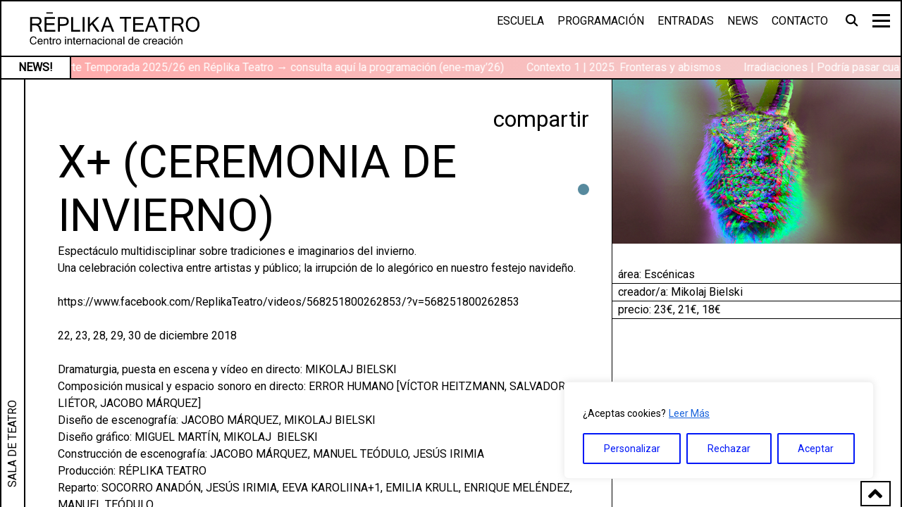

--- FILE ---
content_type: text/html; charset=UTF-8
request_url: https://replikateatro.com/evento/x-ceremonia-de-invierno/
body_size: 23794
content:

<!doctype html>
<html lang="es">
<head>
	<meta charset="UTF-8">
	<meta name="viewport" content="width=device-width, maximum-scale=1">

	<link rel="profile" href="https://gmpg.org/xfn/11">

    <script>
        const BASE_URL = "https://replikateatro.com";
    </script>

	<meta name='robots' content='index, follow, max-image-preview:large, max-snippet:-1, max-video-preview:-1' />
	<style>img:is([sizes="auto" i], [sizes^="auto," i]) { contain-intrinsic-size: 3000px 1500px }</style>
	
	<!-- This site is optimized with the Yoast SEO plugin v26.3 - https://yoast.com/wordpress/plugins/seo/ -->
	<title>X+ (CEREMONIA DE INVIERNO) - Réplika Teatro | Centro Internacional de Creación</title>
	<meta name="description" content="ESCÉNICAS. Teatro. Dramaturgia y dirección: Mikolaj Bielski. Espectáculo multidisciplinar sobre tradiciones e imaginarios del invierno. Con..." />
	<link rel="canonical" href="https://replikateatro.com/evento/x-ceremonia-de-invierno/" />
	<meta property="og:locale" content="es_ES" />
	<meta property="og:type" content="article" />
	<meta property="og:title" content="X+ (CEREMONIA DE INVIERNO) - Réplika Teatro | Centro Internacional de Creación" />
	<meta property="og:description" content="ESCÉNICAS. Teatro. Dramaturgia y dirección: Mikolaj Bielski. Espectáculo multidisciplinar sobre tradiciones e imaginarios del invierno. Con..." />
	<meta property="og:url" content="https://replikateatro.com/evento/x-ceremonia-de-invierno/" />
	<meta property="og:site_name" content="Réplika Teatro" />
	<meta property="article:publisher" content="https://www.facebook.com/ReplikaTeatro/" />
	<meta property="article:modified_time" content="2020-10-09T23:44:46+00:00" />
	<meta property="og:image" content="https://replikateatro.com/wp-content/uploads/2025/05/foto-relleno-eventos-anteriores.jpg" />
	<meta property="og:image:width" content="1200" />
	<meta property="og:image:height" content="1200" />
	<meta property="og:image:type" content="image/jpeg" />
	<meta name="twitter:card" content="summary_large_image" />
	<meta name="twitter:site" content="@ReplikaTeatro" />
	<script type="application/ld+json" class="yoast-schema-graph">{"@context":"https://schema.org","@graph":[{"@type":"WebPage","@id":"https://replikateatro.com/evento/x-ceremonia-de-invierno/","url":"https://replikateatro.com/evento/x-ceremonia-de-invierno/","name":"X+ (CEREMONIA DE INVIERNO) - Réplika Teatro | Centro Internacional de Creación","isPartOf":{"@id":"https://replikateatro.com/#website"},"datePublished":"2018-12-30T03:04:57+00:00","dateModified":"2020-10-09T23:44:46+00:00","description":"ESCÉNICAS. Teatro. Dramaturgia y dirección: Mikolaj Bielski. Espectáculo multidisciplinar sobre tradiciones e imaginarios del invierno. Con...","breadcrumb":{"@id":"https://replikateatro.com/evento/x-ceremonia-de-invierno/#breadcrumb"},"inLanguage":"es","potentialAction":[{"@type":"ReadAction","target":["https://replikateatro.com/evento/x-ceremonia-de-invierno/"]}]},{"@type":"BreadcrumbList","@id":"https://replikateatro.com/evento/x-ceremonia-de-invierno/#breadcrumb","itemListElement":[{"@type":"ListItem","position":1,"name":"Portada","item":"https://replikateatro.com/"},{"@type":"ListItem","position":2,"name":"X+ (CEREMONIA DE INVIERNO)"}]},{"@type":"WebSite","@id":"https://replikateatro.com/#website","url":"https://replikateatro.com/","name":"Réplika Teatro","description":"Sala de teatro y escuela de teatro en Madrid","publisher":{"@id":"https://replikateatro.com/#organization"},"potentialAction":[{"@type":"SearchAction","target":{"@type":"EntryPoint","urlTemplate":"https://replikateatro.com/?s={search_term_string}"},"query-input":{"@type":"PropertyValueSpecification","valueRequired":true,"valueName":"search_term_string"}}],"inLanguage":"es"},{"@type":"Organization","@id":"https://replikateatro.com/#organization","name":"Réplika Teatro","url":"https://replikateatro.com/","logo":{"@type":"ImageObject","inLanguage":"es","@id":"https://replikateatro.com/#/schema/logo/image/","url":"https://replikateatro.com/wp-content/uploads/2025/05/replika-favicon.png","contentUrl":"https://replikateatro.com/wp-content/uploads/2025/05/replika-favicon.png","width":64,"height":64,"caption":"Réplika Teatro"},"image":{"@id":"https://replikateatro.com/#/schema/logo/image/"},"sameAs":["https://www.facebook.com/ReplikaTeatro/","https://x.com/ReplikaTeatro","https://www.instagram.com/replikateatro/","https://www.youtube.com/user/TeatroReplika","https://www.tiktok.com/@replikateatro"]}]}</script>
	<!-- / Yoast SEO plugin. -->


<link rel="alternate" type="application/rss+xml" title="Réplika Teatro &raquo; Feed" href="https://replikateatro.com/feed/" />
<link rel="alternate" type="application/rss+xml" title="Réplika Teatro &raquo; Feed de los comentarios" href="https://replikateatro.com/comments/feed/" />
		<link rel="preconnect" href="https://fonts.googleapis.com">
		<link rel="preconnect" href="https://fonts.gstatic.com" crossorigin>
		<link href="https://fonts.googleapis.com/css2?family=Baskervville&family=Roboto&display=swap" rel="stylesheet">
	
<link rel='stylesheet' id='wp-components-css' href='https://replikateatro.com/wp-includes/css/dist/components/style.min.css?ver=6.8.3' media='all' />
<link rel='stylesheet' id='wp-preferences-css' href='https://replikateatro.com/wp-includes/css/dist/preferences/style.min.css?ver=6.8.3' media='all' />
<link rel='stylesheet' id='wp-block-editor-css' href='https://replikateatro.com/wp-includes/css/dist/block-editor/style.min.css?ver=6.8.3' media='all' />
<link rel='stylesheet' id='popup-maker-block-library-style-css' href='https://replikateatro.com/wp-content/plugins/popup-maker/dist/packages/block-library-style.css?ver=dbea705cfafe089d65f1' media='all' />
<link rel='stylesheet' id='contact-form-7-css' href='https://replikateatro.com/wp-content/plugins/contact-form-7/includes/css/styles.css?ver=6.1.3' media='all' />
<link rel='stylesheet' id='replika-fontawesome-css' href='https://replikateatro.com/wp-content/themes/replika/assets/vendor/fontawesome/css/all.min.css?ver=5.3.1' media='all' />
<link rel='stylesheet' id='replika-swiper-css' href='https://replikateatro.com/wp-content/themes/replika/assets/vendor/swiper/css/swiper.min.css?ver=5.4.0' media='all' />
<link rel='stylesheet' id='replika-fancybox-css' href='https://replikateatro.com/wp-content/themes/replika/assets/vendor/fancybox/jquery.fancybox.min.css?ver=3.5.7' media='all' />
<link rel='stylesheet' id='replika-bootstrap-css' href='https://replikateatro.com/wp-content/themes/replika/assets/vendor/bootstrap/bootstrap.min.css?ver=5.3.0' media='all' />
<link rel='stylesheet' id='replika-style-css' href='https://replikateatro.com/wp-content/themes/replika/assets/css/style.css?ver=1.6.0' media='all' />
<link rel='stylesheet' id='replika-custom-css' href='https://replikateatro.com/wp-content/themes/replika/assets/css/custom.css?ver=1.6.0' media='all' />
<link rel='stylesheet' id='popup-maker-site-css' href='https://replikateatro.com/wp-content/plugins/popup-maker/dist/assets/site.css?ver=1.21.5' media='all' />
<style id='popup-maker-site-inline-css'>
/* Popup Google Fonts */
@import url('//fonts.googleapis.com/css?family=Montserrat:100');

/* Popup Theme 1187: Content Only - For use with page builders or block editor */
.pum-theme-1187, .pum-theme-content-only { background-color: rgba( 0, 0, 0, 0.70 ) } 
.pum-theme-1187 .pum-container, .pum-theme-content-only .pum-container { padding: 0px; border-radius: 0px; border: 1px none #000000; box-shadow: 0px 0px 0px 0px rgba( 2, 2, 2, 0.00 ) } 
.pum-theme-1187 .pum-title, .pum-theme-content-only .pum-title { color: #000000; text-align: left; text-shadow: 0px 0px 0px rgba( 2, 2, 2, 0.23 ); font-family: inherit; font-weight: 400; font-size: 32px; line-height: 36px } 
.pum-theme-1187 .pum-content, .pum-theme-content-only .pum-content { color: #8c8c8c; font-family: inherit; font-weight: 400 } 
.pum-theme-1187 .pum-content + .pum-close, .pum-theme-content-only .pum-content + .pum-close { position: absolute; height: 18px; width: 18px; left: auto; right: 7px; bottom: auto; top: 7px; padding: 0px; color: #000000; font-family: inherit; font-weight: 700; font-size: 20px; line-height: 20px; border: 1px none #ffffff; border-radius: 15px; box-shadow: 0px 0px 0px 0px rgba( 2, 2, 2, 0.00 ); text-shadow: 0px 0px 0px rgba( 0, 0, 0, 0.00 ); background-color: rgba( 255, 255, 255, 0.00 ) } 

/* Popup Theme 882: Floating Bar - Soft Blue */
.pum-theme-882, .pum-theme-floating-bar { background-color: rgba( 255, 255, 255, 0.00 ) } 
.pum-theme-882 .pum-container, .pum-theme-floating-bar .pum-container { padding: 8px; border-radius: 0px; border: 1px none #000000; box-shadow: 1px 1px 3px 0px rgba( 2, 2, 2, 0.23 ); background-color: rgba( 238, 246, 252, 1.00 ) } 
.pum-theme-882 .pum-title, .pum-theme-floating-bar .pum-title { color: #505050; text-align: left; text-shadow: 0px 0px 0px rgba( 2, 2, 2, 0.23 ); font-family: inherit; font-weight: 400; font-size: 32px; line-height: 36px } 
.pum-theme-882 .pum-content, .pum-theme-floating-bar .pum-content { color: #505050; font-family: inherit; font-weight: 400 } 
.pum-theme-882 .pum-content + .pum-close, .pum-theme-floating-bar .pum-content + .pum-close { position: absolute; height: 18px; width: 18px; left: auto; right: 5px; bottom: auto; top: 50%; padding: 0px; color: #505050; font-family: Sans-Serif; font-weight: 700; font-size: 15px; line-height: 18px; border: 1px solid #505050; border-radius: 15px; box-shadow: 0px 0px 0px 0px rgba( 2, 2, 2, 0.00 ); text-shadow: 0px 0px 0px rgba( 0, 0, 0, 0.00 ); background-color: rgba( 255, 255, 255, 0.00 ); transform: translate(0, -50%) } 

/* Popup Theme 255: Replika */
.pum-theme-255, .pum-theme-lightbox { background-color: rgba( 0, 0, 0, 0.60 ) } 
.pum-theme-255 .pum-container, .pum-theme-lightbox .pum-container { padding: 25px; border-radius: 1px; border: 0px solid #000000; box-shadow: 0px 0px 30px 0px rgba( 2, 2, 2, 1.00 ); background-color: rgba( 0, 0, 255, 1.00 ) } 
.pum-theme-255 .pum-title, .pum-theme-lightbox .pum-title { color: #ffffff; text-align: left; text-shadow: 0px 0px 0px rgba( 2, 2, 2, 0.00 ); font-family: inherit; font-weight: 100; font-size: 37px; line-height: 36px } 
.pum-theme-255 .pum-content, .pum-theme-lightbox .pum-content { color: #ffffff; font-family: inherit; font-weight: 100 } 
.pum-theme-255 .pum-content + .pum-close, .pum-theme-lightbox .pum-content + .pum-close { position: absolute; height: 26px; width: 26px; left: auto; right: 0px; bottom: auto; top: 0px; padding: 13px; color: #ffffff; font-family: Arial; font-weight: 100; font-size: 60px; line-height: 33px; border: 2px none #ffffff; border-radius: 26px; box-shadow: 0px 0px 15px 1px rgba( 255, 255, 255, 0.00 ); text-shadow: 0px 0px 0px rgba( 0, 0, 0, 0.00 ) } 

/* Popup Theme 256: Azul corporativo */
.pum-theme-256, .pum-theme-enterprise-blue { background-color: rgba( 0, 0, 0, 0.70 ) } 
.pum-theme-256 .pum-container, .pum-theme-enterprise-blue .pum-container { padding: 28px; border-radius: 5px; border: 1px none #000000; box-shadow: 0px 10px 25px 4px rgba( 2, 2, 2, 0.50 ); background-color: rgba( 255, 255, 255, 1.00 ) } 
.pum-theme-256 .pum-title, .pum-theme-enterprise-blue .pum-title { color: #315b7c; text-align: left; text-shadow: 0px 0px 0px rgba( 2, 2, 2, 0.23 ); font-family: inherit; font-weight: 100; font-size: 34px; line-height: 36px } 
.pum-theme-256 .pum-content, .pum-theme-enterprise-blue .pum-content { color: #2d2d2d; font-family: inherit; font-weight: 100 } 
.pum-theme-256 .pum-content + .pum-close, .pum-theme-enterprise-blue .pum-content + .pum-close { position: absolute; height: 28px; width: 28px; left: auto; right: 8px; bottom: auto; top: 8px; padding: 4px; color: #ffffff; font-family: Times New Roman; font-weight: 100; font-size: 20px; line-height: 20px; border: 1px none #ffffff; border-radius: 42px; box-shadow: 0px 0px 0px 0px rgba( 2, 2, 2, 0.23 ); text-shadow: 0px 0px 0px rgba( 0, 0, 0, 0.23 ); background-color: rgba( 49, 91, 124, 1.00 ) } 

/* Popup Theme 257: Hello Box */
.pum-theme-257, .pum-theme-hello-box { background-color: rgba( 0, 0, 0, 0.75 ) } 
.pum-theme-257 .pum-container, .pum-theme-hello-box .pum-container { padding: 30px; border-radius: 80px; border: 14px solid #81d742; box-shadow: 0px 0px 0px 0px rgba( 2, 2, 2, 0.00 ); background-color: rgba( 255, 255, 255, 1.00 ) } 
.pum-theme-257 .pum-title, .pum-theme-hello-box .pum-title { color: #2d2d2d; text-align: left; text-shadow: 0px 0px 0px rgba( 2, 2, 2, 0.23 ); font-family: Montserrat; font-weight: 100; font-size: 32px; line-height: 36px } 
.pum-theme-257 .pum-content, .pum-theme-hello-box .pum-content { color: #2d2d2d; font-family: inherit; font-weight: 100 } 
.pum-theme-257 .pum-content + .pum-close, .pum-theme-hello-box .pum-content + .pum-close { position: absolute; height: auto; width: auto; left: auto; right: -30px; bottom: auto; top: -30px; padding: 0px; color: #2d2d2d; font-family: Times New Roman; font-weight: 100; font-size: 32px; line-height: 28px; border: 1px none #ffffff; border-radius: 28px; box-shadow: 0px 0px 0px 0px rgba( 2, 2, 2, 0.23 ); text-shadow: 0px 0px 0px rgba( 0, 0, 0, 0.23 ); background-color: rgba( 255, 255, 255, 1.00 ) } 

/* Popup Theme 258: Moderno */
.pum-theme-258, .pum-theme-cutting-edge { background-color: rgba( 0, 0, 0, 0.50 ) } 
.pum-theme-258 .pum-container, .pum-theme-cutting-edge .pum-container { padding: 18px; border-radius: 0px; border: 1px none #000000; box-shadow: 0px 10px 25px 0px rgba( 2, 2, 2, 0.50 ); background-color: rgba( 30, 115, 190, 1.00 ) } 
.pum-theme-258 .pum-title, .pum-theme-cutting-edge .pum-title { color: #ffffff; text-align: left; text-shadow: 0px 0px 0px rgba( 2, 2, 2, 0.23 ); font-family: Sans-Serif; font-weight: 100; font-size: 26px; line-height: 28px } 
.pum-theme-258 .pum-content, .pum-theme-cutting-edge .pum-content { color: #ffffff; font-family: inherit; font-weight: 100 } 
.pum-theme-258 .pum-content + .pum-close, .pum-theme-cutting-edge .pum-content + .pum-close { position: absolute; height: 24px; width: 24px; left: auto; right: 0px; bottom: auto; top: 0px; padding: 0px; color: #1e73be; font-family: Times New Roman; font-weight: 100; font-size: 32px; line-height: 24px; border: 1px none #ffffff; border-radius: 0px; box-shadow: -1px 1px 1px 0px rgba( 2, 2, 2, 0.10 ); text-shadow: -1px 1px 1px rgba( 0, 0, 0, 0.10 ); background-color: rgba( 238, 238, 34, 1.00 ) } 

/* Popup Theme 259: Borde enmarcado */
.pum-theme-259, .pum-theme-framed-border { background-color: rgba( 255, 255, 255, 0.50 ) } 
.pum-theme-259 .pum-container, .pum-theme-framed-border .pum-container { padding: 18px; border-radius: 0px; border: 20px outset #dd3333; box-shadow: 1px 1px 3px 0px rgba( 2, 2, 2, 0.97 ) inset; background-color: rgba( 255, 251, 239, 1.00 ) } 
.pum-theme-259 .pum-title, .pum-theme-framed-border .pum-title { color: #000000; text-align: left; text-shadow: 0px 0px 0px rgba( 2, 2, 2, 0.23 ); font-family: inherit; font-weight: 100; font-size: 32px; line-height: 36px } 
.pum-theme-259 .pum-content, .pum-theme-framed-border .pum-content { color: #2d2d2d; font-family: inherit; font-weight: 100 } 
.pum-theme-259 .pum-content + .pum-close, .pum-theme-framed-border .pum-content + .pum-close { position: absolute; height: 20px; width: 20px; left: auto; right: -20px; bottom: auto; top: -20px; padding: 0px; color: #ffffff; font-family: Tahoma; font-weight: 700; font-size: 16px; line-height: 18px; border: 1px none #ffffff; border-radius: 0px; box-shadow: 0px 0px 0px 0px rgba( 2, 2, 2, 0.23 ); text-shadow: 0px 0px 0px rgba( 0, 0, 0, 0.23 ); background-color: rgba( 0, 0, 0, 0.55 ) } 

/* Popup Theme 254: Tema por defecto */
.pum-theme-254, .pum-theme-tema-por-defecto { background-color: rgba( 255, 255, 255, 1.00 ) } 
.pum-theme-254 .pum-container, .pum-theme-tema-por-defecto .pum-container { padding: 18px; border-radius: px; border: 1px none #000000; box-shadow: 1px 1px 3px px rgba( 2, 2, 2, 0.23 ); background-color: rgba( 249, 249, 249, 1.00 ) } 
.pum-theme-254 .pum-title, .pum-theme-tema-por-defecto .pum-title { color: #000000; text-align: left; text-shadow: px px px rgba( 2, 2, 2, 0.23 ); font-family: inherit; font-weight: 400; font-size: 32px; font-style: normal; line-height: 36px } 
.pum-theme-254 .pum-content, .pum-theme-tema-por-defecto .pum-content { color: #8c8c8c; font-family: inherit; font-weight: 400; font-style: inherit } 
.pum-theme-254 .pum-content + .pum-close, .pum-theme-tema-por-defecto .pum-content + .pum-close { position: absolute; height: auto; width: auto; left: auto; right: px; bottom: auto; top: px; padding: 8px; color: #ffffff; font-family: inherit; font-weight: 400; font-size: 12px; font-style: inherit; line-height: 36px; border: 1px none #ffffff; border-radius: px; box-shadow: 1px 1px 3px px rgba( 2, 2, 2, 0.23 ); text-shadow: px px px rgba( 0, 0, 0, 0.23 ); background-color: rgba( 0, 183, 205, 1.00 ) } 

#pum-261 {z-index: 1999999999}

</style>
<script id="cookie-law-info-js-extra">
var _ckyConfig = {"_ipData":[],"_assetsURL":"https:\/\/replikateatro.com\/wp-content\/plugins\/cookie-law-info\/lite\/frontend\/images\/","_publicURL":"https:\/\/replikateatro.com","_expiry":"365","_categories":[{"name":"Necesaria","slug":"necessary","isNecessary":true,"ccpaDoNotSell":true,"cookies":[{"cookieID":"__cf_bm","domain":".vimeo.com","provider":""},{"cookieID":"_cfuvid","domain":".vimeo.com","provider":""},{"cookieID":"cookieyes-consent","domain":"replikateatro.com","provider":""}],"active":true,"defaultConsent":{"gdpr":true,"ccpa":true}},{"name":"Funcional","slug":"functional","isNecessary":false,"ccpaDoNotSell":true,"cookies":[],"active":true,"defaultConsent":{"gdpr":false,"ccpa":false}},{"name":"Anal\u00edtica","slug":"analytics","isNecessary":false,"ccpaDoNotSell":true,"cookies":[{"cookieID":"_ga_*","domain":".replikateatro.com","provider":"google"},{"cookieID":"_ga","domain":".replikateatro.com","provider":"google"},{"cookieID":"_gcl_au","domain":".replikateatro.com","provider":"google"}],"active":true,"defaultConsent":{"gdpr":false,"ccpa":false}},{"name":"El rendimiento","slug":"performance","isNecessary":false,"ccpaDoNotSell":true,"cookies":[],"active":true,"defaultConsent":{"gdpr":false,"ccpa":false}},{"name":"Anuncio","slug":"advertisement","isNecessary":false,"ccpaDoNotSell":true,"cookies":[{"cookieID":"_gcl_ls","domain":"replikateatro.com","provider":"google"}],"active":true,"defaultConsent":{"gdpr":false,"ccpa":false}}],"_activeLaw":"gdpr","_rootDomain":"","_block":"1","_showBanner":"1","_bannerConfig":{"settings":{"type":"box","preferenceCenterType":"popup","position":"bottom-right","applicableLaw":"gdpr"},"behaviours":{"reloadBannerOnAccept":false,"loadAnalyticsByDefault":false,"animations":{"onLoad":"animate","onHide":"sticky"}},"config":{"revisitConsent":{"status":false,"tag":"revisit-consent","position":"bottom-right","meta":{"url":"#"},"styles":{"background-color":"#0017F7"},"elements":{"title":{"type":"text","tag":"revisit-consent-title","status":true,"styles":{"color":"#0056a7"}}}},"preferenceCenter":{"toggle":{"status":true,"tag":"detail-category-toggle","type":"toggle","states":{"active":{"styles":{"background-color":"#1863DC"}},"inactive":{"styles":{"background-color":"#D0D5D2"}}}}},"categoryPreview":{"status":false,"toggle":{"status":true,"tag":"detail-category-preview-toggle","type":"toggle","states":{"active":{"styles":{"background-color":"#1863DC"}},"inactive":{"styles":{"background-color":"#D0D5D2"}}}}},"videoPlaceholder":{"status":true,"styles":{"background-color":"#000000","border-color":"#000000","color":"#ffffff"}},"readMore":{"status":true,"tag":"readmore-button","type":"link","meta":{"noFollow":true,"newTab":true},"styles":{"color":"#0017F7","background-color":"transparent","border-color":"transparent"}},"showMore":{"status":true,"tag":"show-desc-button","type":"button","styles":{"color":"#1863DC"}},"showLess":{"status":true,"tag":"hide-desc-button","type":"button","styles":{"color":"#1863DC"}},"alwaysActive":{"status":true,"tag":"always-active","styles":{"color":"#008000"}},"manualLinks":{"status":true,"tag":"manual-links","type":"link","styles":{"color":"#1863DC"}},"auditTable":{"status":true},"optOption":{"status":true,"toggle":{"status":true,"tag":"optout-option-toggle","type":"toggle","states":{"active":{"styles":{"background-color":"#1863dc"}},"inactive":{"styles":{"background-color":"#FFFFFF"}}}}}}},"_version":"3.3.6","_logConsent":"1","_tags":[{"tag":"accept-button","styles":{"color":"#0017F7","background-color":"#FFFFFF","border-color":"#0017F7"}},{"tag":"reject-button","styles":{"color":"#0017F7","background-color":"#FFFFFF","border-color":"#0017F7"}},{"tag":"settings-button","styles":{"color":"#0017F7","background-color":"transparent","border-color":"#0017F7"}},{"tag":"readmore-button","styles":{"color":"#0017F7","background-color":"transparent","border-color":"transparent"}},{"tag":"donotsell-button","styles":{"color":"#333333","background-color":"","border-color":""}},{"tag":"show-desc-button","styles":{"color":"#1863DC"}},{"tag":"hide-desc-button","styles":{"color":"#1863DC"}},{"tag":"cky-always-active","styles":[]},{"tag":"cky-link","styles":[]},{"tag":"accept-button","styles":{"color":"#0017F7","background-color":"#FFFFFF","border-color":"#0017F7"}},{"tag":"revisit-consent","styles":{"background-color":"#0017F7"}}],"_shortCodes":[{"key":"cky_readmore","content":"<a href=\"\/politica-cookies\" class=\"cky-policy\" aria-label=\"Leer M\u00e1s\" target=\"_blank\" rel=\"noopener\" data-cky-tag=\"readmore-button\">Leer M\u00e1s<\/a>","tag":"readmore-button","status":true,"attributes":{"rel":"nofollow","target":"_blank"}},{"key":"cky_show_desc","content":"<button class=\"cky-show-desc-btn\" data-cky-tag=\"show-desc-button\" aria-label=\"Mostrar m\u00e1s\">Mostrar m\u00e1s<\/button>","tag":"show-desc-button","status":true,"attributes":[]},{"key":"cky_hide_desc","content":"<button class=\"cky-show-desc-btn\" data-cky-tag=\"hide-desc-button\" aria-label=\"Mostrar menos\">Mostrar menos<\/button>","tag":"hide-desc-button","status":true,"attributes":[]},{"key":"cky_optout_show_desc","content":"[cky_optout_show_desc]","tag":"optout-show-desc-button","status":true,"attributes":[]},{"key":"cky_optout_hide_desc","content":"[cky_optout_hide_desc]","tag":"optout-hide-desc-button","status":true,"attributes":[]},{"key":"cky_category_toggle_label","content":"[cky_{{status}}_category_label] [cky_preference_{{category_slug}}_title]","tag":"","status":true,"attributes":[]},{"key":"cky_enable_category_label","content":"Permitir","tag":"","status":true,"attributes":[]},{"key":"cky_disable_category_label","content":"Desactivar","tag":"","status":true,"attributes":[]},{"key":"cky_video_placeholder","content":"<div class=\"video-placeholder-normal\" data-cky-tag=\"video-placeholder\" id=\"[UNIQUEID]\"><p class=\"video-placeholder-text-normal\" data-cky-tag=\"placeholder-title\">Por favor acepte el consentimiento de cookies<\/p><\/div>","tag":"","status":true,"attributes":[]},{"key":"cky_enable_optout_label","content":"Permitir","tag":"","status":true,"attributes":[]},{"key":"cky_disable_optout_label","content":"Desactivar","tag":"","status":true,"attributes":[]},{"key":"cky_optout_toggle_label","content":"[cky_{{status}}_optout_label] [cky_optout_option_title]","tag":"","status":true,"attributes":[]},{"key":"cky_optout_option_title","content":"No vendan ni compartan mi informaci\u00f3n personal","tag":"","status":true,"attributes":[]},{"key":"cky_optout_close_label","content":"Cerca","tag":"","status":true,"attributes":[]},{"key":"cky_preference_close_label","content":"Cerca","tag":"","status":true,"attributes":[]}],"_rtl":"","_language":"es","_providersToBlock":[{"re":"google","categories":["analytics","advertisement"]}]};
var _ckyStyles = {"css":".cky-overlay{background: #000000; opacity: 0.4; position: fixed; top: 0; left: 0; width: 100%; height: 100%; z-index: 99999999;}.cky-hide{display: none;}.cky-btn-revisit-wrapper{display: flex; align-items: center; justify-content: center; background: #0056a7; width: 45px; height: 45px; border-radius: 50%; position: fixed; z-index: 999999; cursor: pointer;}.cky-revisit-bottom-left{bottom: 15px; left: 15px;}.cky-revisit-bottom-right{bottom: 15px; right: 15px;}.cky-btn-revisit-wrapper .cky-btn-revisit{display: flex; align-items: center; justify-content: center; background: none; border: none; cursor: pointer; position: relative; margin: 0; padding: 0;}.cky-btn-revisit-wrapper .cky-btn-revisit img{max-width: fit-content; margin: 0; height: 30px; width: 30px;}.cky-revisit-bottom-left:hover::before{content: attr(data-tooltip); position: absolute; background: #4e4b66; color: #ffffff; left: calc(100% + 7px); font-size: 12px; line-height: 16px; width: max-content; padding: 4px 8px; border-radius: 4px;}.cky-revisit-bottom-left:hover::after{position: absolute; content: \"\"; border: 5px solid transparent; left: calc(100% + 2px); border-left-width: 0; border-right-color: #4e4b66;}.cky-revisit-bottom-right:hover::before{content: attr(data-tooltip); position: absolute; background: #4e4b66; color: #ffffff; right: calc(100% + 7px); font-size: 12px; line-height: 16px; width: max-content; padding: 4px 8px; border-radius: 4px;}.cky-revisit-bottom-right:hover::after{position: absolute; content: \"\"; border: 5px solid transparent; right: calc(100% + 2px); border-right-width: 0; border-left-color: #4e4b66;}.cky-revisit-hide{display: none;}.cky-consent-container{position: fixed; width: 440px; box-sizing: border-box; z-index: 9999999; border-radius: 6px;}.cky-consent-container .cky-consent-bar{background: #ffffff; border: 1px solid; padding: 20px 26px; box-shadow: 0 -1px 10px 0 #acabab4d; border-radius: 6px;}.cky-box-bottom-left{bottom: 40px; left: 40px;}.cky-box-bottom-right{bottom: 40px; right: 40px;}.cky-box-top-left{top: 40px; left: 40px;}.cky-box-top-right{top: 40px; right: 40px;}.cky-custom-brand-logo-wrapper .cky-custom-brand-logo{width: 100px; height: auto; margin: 0 0 12px 0;}.cky-notice .cky-title{color: #212121; font-weight: 700; font-size: 18px; line-height: 24px; margin: 0 0 12px 0;}.cky-notice-des *,.cky-preference-content-wrapper *,.cky-accordion-header-des *,.cky-gpc-wrapper .cky-gpc-desc *{font-size: 14px;}.cky-notice-des{color: #212121; font-size: 14px; line-height: 24px; font-weight: 400;}.cky-notice-des img{height: 25px; width: 25px;}.cky-consent-bar .cky-notice-des p,.cky-gpc-wrapper .cky-gpc-desc p,.cky-preference-body-wrapper .cky-preference-content-wrapper p,.cky-accordion-header-wrapper .cky-accordion-header-des p,.cky-cookie-des-table li div:last-child p{color: inherit; margin-top: 0; overflow-wrap: break-word;}.cky-notice-des P:last-child,.cky-preference-content-wrapper p:last-child,.cky-cookie-des-table li div:last-child p:last-child,.cky-gpc-wrapper .cky-gpc-desc p:last-child{margin-bottom: 0;}.cky-notice-des a.cky-policy,.cky-notice-des button.cky-policy{font-size: 14px; color: #1863dc; white-space: nowrap; cursor: pointer; background: transparent; border: 1px solid; text-decoration: underline;}.cky-notice-des button.cky-policy{padding: 0;}.cky-notice-des a.cky-policy:focus-visible,.cky-notice-des button.cky-policy:focus-visible,.cky-preference-content-wrapper .cky-show-desc-btn:focus-visible,.cky-accordion-header .cky-accordion-btn:focus-visible,.cky-preference-header .cky-btn-close:focus-visible,.cky-switch input[type=\"checkbox\"]:focus-visible,.cky-footer-wrapper a:focus-visible,.cky-btn:focus-visible{outline: 2px solid #1863dc; outline-offset: 2px;}.cky-btn:focus:not(:focus-visible),.cky-accordion-header .cky-accordion-btn:focus:not(:focus-visible),.cky-preference-content-wrapper .cky-show-desc-btn:focus:not(:focus-visible),.cky-btn-revisit-wrapper .cky-btn-revisit:focus:not(:focus-visible),.cky-preference-header .cky-btn-close:focus:not(:focus-visible),.cky-consent-bar .cky-banner-btn-close:focus:not(:focus-visible){outline: 0;}button.cky-show-desc-btn:not(:hover):not(:active){color: #1863dc; background: transparent;}button.cky-accordion-btn:not(:hover):not(:active),button.cky-banner-btn-close:not(:hover):not(:active),button.cky-btn-revisit:not(:hover):not(:active),button.cky-btn-close:not(:hover):not(:active){background: transparent;}.cky-consent-bar button:hover,.cky-modal.cky-modal-open button:hover,.cky-consent-bar button:focus,.cky-modal.cky-modal-open button:focus{text-decoration: none;}.cky-notice-btn-wrapper{display: flex; justify-content: flex-start; align-items: center; flex-wrap: wrap; margin-top: 16px;}.cky-notice-btn-wrapper .cky-btn{text-shadow: none; box-shadow: none;}.cky-btn{flex: auto; max-width: 100%; font-size: 14px; font-family: inherit; line-height: 24px; padding: 8px; font-weight: 500; margin: 0 8px 0 0; border-radius: 2px; cursor: pointer; text-align: center; text-transform: none; min-height: 0;}.cky-btn:hover{opacity: 0.8;}.cky-btn-customize{color: #1863dc; background: transparent; border: 2px solid #1863dc;}.cky-btn-reject{color: #1863dc; background: transparent; border: 2px solid #1863dc;}.cky-btn-accept{background: #1863dc; color: #ffffff; border: 2px solid #1863dc;}.cky-btn:last-child{margin-right: 0;}@media (max-width: 576px){.cky-box-bottom-left{bottom: 0; left: 0;}.cky-box-bottom-right{bottom: 0; right: 0;}.cky-box-top-left{top: 0; left: 0;}.cky-box-top-right{top: 0; right: 0;}}@media (max-height: 480px){.cky-consent-container{max-height: 100vh;overflow-y: scroll}.cky-notice-des{max-height: unset !important;overflow-y: unset !important}.cky-preference-center{height: 100vh;overflow: auto !important}.cky-preference-center .cky-preference-body-wrapper{overflow: unset}}@media (max-width: 440px){.cky-box-bottom-left, .cky-box-bottom-right, .cky-box-top-left, .cky-box-top-right{width: 100%; max-width: 100%;}.cky-consent-container .cky-consent-bar{padding: 20px 0;}.cky-custom-brand-logo-wrapper, .cky-notice .cky-title, .cky-notice-des, .cky-notice-btn-wrapper{padding: 0 24px;}.cky-notice-des{max-height: 40vh; overflow-y: scroll;}.cky-notice-btn-wrapper{flex-direction: column; margin-top: 0;}.cky-btn{width: 100%; margin: 10px 0 0 0;}.cky-notice-btn-wrapper .cky-btn-customize{order: 2;}.cky-notice-btn-wrapper .cky-btn-reject{order: 3;}.cky-notice-btn-wrapper .cky-btn-accept{order: 1; margin-top: 16px;}}@media (max-width: 352px){.cky-notice .cky-title{font-size: 16px;}.cky-notice-des *{font-size: 12px;}.cky-notice-des, .cky-btn{font-size: 12px;}}.cky-modal.cky-modal-open{display: flex; visibility: visible; -webkit-transform: translate(-50%, -50%); -moz-transform: translate(-50%, -50%); -ms-transform: translate(-50%, -50%); -o-transform: translate(-50%, -50%); transform: translate(-50%, -50%); top: 50%; left: 50%; transition: all 1s ease;}.cky-modal{box-shadow: 0 32px 68px rgba(0, 0, 0, 0.3); margin: 0 auto; position: fixed; max-width: 100%; background: #ffffff; top: 50%; box-sizing: border-box; border-radius: 6px; z-index: 999999999; color: #212121; -webkit-transform: translate(-50%, 100%); -moz-transform: translate(-50%, 100%); -ms-transform: translate(-50%, 100%); -o-transform: translate(-50%, 100%); transform: translate(-50%, 100%); visibility: hidden; transition: all 0s ease;}.cky-preference-center{max-height: 79vh; overflow: hidden; width: 845px; overflow: hidden; flex: 1 1 0; display: flex; flex-direction: column; border-radius: 6px;}.cky-preference-header{display: flex; align-items: center; justify-content: space-between; padding: 22px 24px; border-bottom: 1px solid;}.cky-preference-header .cky-preference-title{font-size: 18px; font-weight: 700; line-height: 24px;}.cky-preference-header .cky-btn-close{margin: 0; cursor: pointer; vertical-align: middle; padding: 0; background: none; border: none; width: 24px; height: 24px; min-height: 0; line-height: 0; text-shadow: none; box-shadow: none;}.cky-preference-header .cky-btn-close img{margin: 0; height: 10px; width: 10px;}.cky-preference-body-wrapper{padding: 0 24px; flex: 1; overflow: auto; box-sizing: border-box;}.cky-preference-content-wrapper,.cky-gpc-wrapper .cky-gpc-desc{font-size: 14px; line-height: 24px; font-weight: 400; padding: 12px 0;}.cky-preference-content-wrapper{border-bottom: 1px solid;}.cky-preference-content-wrapper img{height: 25px; width: 25px;}.cky-preference-content-wrapper .cky-show-desc-btn{font-size: 14px; font-family: inherit; color: #1863dc; text-decoration: none; line-height: 24px; padding: 0; margin: 0; white-space: nowrap; cursor: pointer; background: transparent; border-color: transparent; text-transform: none; min-height: 0; text-shadow: none; box-shadow: none;}.cky-accordion-wrapper{margin-bottom: 10px;}.cky-accordion{border-bottom: 1px solid;}.cky-accordion:last-child{border-bottom: none;}.cky-accordion .cky-accordion-item{display: flex; margin-top: 10px;}.cky-accordion .cky-accordion-body{display: none;}.cky-accordion.cky-accordion-active .cky-accordion-body{display: block; padding: 0 22px; margin-bottom: 16px;}.cky-accordion-header-wrapper{cursor: pointer; width: 100%;}.cky-accordion-item .cky-accordion-header{display: flex; justify-content: space-between; align-items: center;}.cky-accordion-header .cky-accordion-btn{font-size: 16px; font-family: inherit; color: #212121; line-height: 24px; background: none; border: none; font-weight: 700; padding: 0; margin: 0; cursor: pointer; text-transform: none; min-height: 0; text-shadow: none; box-shadow: none;}.cky-accordion-header .cky-always-active{color: #008000; font-weight: 600; line-height: 24px; font-size: 14px;}.cky-accordion-header-des{font-size: 14px; line-height: 24px; margin: 10px 0 16px 0;}.cky-accordion-chevron{margin-right: 22px; position: relative; cursor: pointer;}.cky-accordion-chevron-hide{display: none;}.cky-accordion .cky-accordion-chevron i::before{content: \"\"; position: absolute; border-right: 1.4px solid; border-bottom: 1.4px solid; border-color: inherit; height: 6px; width: 6px; -webkit-transform: rotate(-45deg); -moz-transform: rotate(-45deg); -ms-transform: rotate(-45deg); -o-transform: rotate(-45deg); transform: rotate(-45deg); transition: all 0.2s ease-in-out; top: 8px;}.cky-accordion.cky-accordion-active .cky-accordion-chevron i::before{-webkit-transform: rotate(45deg); -moz-transform: rotate(45deg); -ms-transform: rotate(45deg); -o-transform: rotate(45deg); transform: rotate(45deg);}.cky-audit-table{background: #f4f4f4; border-radius: 6px;}.cky-audit-table .cky-empty-cookies-text{color: inherit; font-size: 12px; line-height: 24px; margin: 0; padding: 10px;}.cky-audit-table .cky-cookie-des-table{font-size: 12px; line-height: 24px; font-weight: normal; padding: 15px 10px; border-bottom: 1px solid; border-bottom-color: inherit; margin: 0;}.cky-audit-table .cky-cookie-des-table:last-child{border-bottom: none;}.cky-audit-table .cky-cookie-des-table li{list-style-type: none; display: flex; padding: 3px 0;}.cky-audit-table .cky-cookie-des-table li:first-child{padding-top: 0;}.cky-cookie-des-table li div:first-child{width: 100px; font-weight: 600; word-break: break-word; word-wrap: break-word;}.cky-cookie-des-table li div:last-child{flex: 1; word-break: break-word; word-wrap: break-word; margin-left: 8px;}.cky-footer-shadow{display: block; width: 100%; height: 40px; background: linear-gradient(180deg, rgba(255, 255, 255, 0) 0%, #ffffff 100%); position: absolute; bottom: calc(100% - 1px);}.cky-footer-wrapper{position: relative;}.cky-prefrence-btn-wrapper{display: flex; flex-wrap: wrap; align-items: center; justify-content: center; padding: 22px 24px; border-top: 1px solid;}.cky-prefrence-btn-wrapper .cky-btn{flex: auto; max-width: 100%; text-shadow: none; box-shadow: none;}.cky-btn-preferences{color: #1863dc; background: transparent; border: 2px solid #1863dc;}.cky-preference-header,.cky-preference-body-wrapper,.cky-preference-content-wrapper,.cky-accordion-wrapper,.cky-accordion,.cky-accordion-wrapper,.cky-footer-wrapper,.cky-prefrence-btn-wrapper{border-color: inherit;}@media (max-width: 845px){.cky-modal{max-width: calc(100% - 16px);}}@media (max-width: 576px){.cky-modal{max-width: 100%;}.cky-preference-center{max-height: 100vh;}.cky-prefrence-btn-wrapper{flex-direction: column;}.cky-accordion.cky-accordion-active .cky-accordion-body{padding-right: 0;}.cky-prefrence-btn-wrapper .cky-btn{width: 100%; margin: 10px 0 0 0;}.cky-prefrence-btn-wrapper .cky-btn-reject{order: 3;}.cky-prefrence-btn-wrapper .cky-btn-accept{order: 1; margin-top: 0;}.cky-prefrence-btn-wrapper .cky-btn-preferences{order: 2;}}@media (max-width: 425px){.cky-accordion-chevron{margin-right: 15px;}.cky-notice-btn-wrapper{margin-top: 0;}.cky-accordion.cky-accordion-active .cky-accordion-body{padding: 0 15px;}}@media (max-width: 352px){.cky-preference-header .cky-preference-title{font-size: 16px;}.cky-preference-header{padding: 16px 24px;}.cky-preference-content-wrapper *, .cky-accordion-header-des *{font-size: 12px;}.cky-preference-content-wrapper, .cky-preference-content-wrapper .cky-show-more, .cky-accordion-header .cky-always-active, .cky-accordion-header-des, .cky-preference-content-wrapper .cky-show-desc-btn, .cky-notice-des a.cky-policy{font-size: 12px;}.cky-accordion-header .cky-accordion-btn{font-size: 14px;}}.cky-switch{display: flex;}.cky-switch input[type=\"checkbox\"]{position: relative; width: 44px; height: 24px; margin: 0; background: #d0d5d2; -webkit-appearance: none; border-radius: 50px; cursor: pointer; outline: 0; border: none; top: 0;}.cky-switch input[type=\"checkbox\"]:checked{background: #1863dc;}.cky-switch input[type=\"checkbox\"]:before{position: absolute; content: \"\"; height: 20px; width: 20px; left: 2px; bottom: 2px; border-radius: 50%; background-color: white; -webkit-transition: 0.4s; transition: 0.4s; margin: 0;}.cky-switch input[type=\"checkbox\"]:after{display: none;}.cky-switch input[type=\"checkbox\"]:checked:before{-webkit-transform: translateX(20px); -ms-transform: translateX(20px); transform: translateX(20px);}@media (max-width: 425px){.cky-switch input[type=\"checkbox\"]{width: 38px; height: 21px;}.cky-switch input[type=\"checkbox\"]:before{height: 17px; width: 17px;}.cky-switch input[type=\"checkbox\"]:checked:before{-webkit-transform: translateX(17px); -ms-transform: translateX(17px); transform: translateX(17px);}}.cky-consent-bar .cky-banner-btn-close{position: absolute; right: 9px; top: 5px; background: none; border: none; cursor: pointer; padding: 0; margin: 0; min-height: 0; line-height: 0; height: 24px; width: 24px; text-shadow: none; box-shadow: none;}.cky-consent-bar .cky-banner-btn-close img{height: 9px; width: 9px; margin: 0;}.cky-notice-group{font-size: 14px; line-height: 24px; font-weight: 400; color: #212121;}.cky-notice-btn-wrapper .cky-btn-do-not-sell{font-size: 14px; line-height: 24px; padding: 6px 0; margin: 0; font-weight: 500; background: none; border-radius: 2px; border: none; cursor: pointer; text-align: left; color: #1863dc; background: transparent; border-color: transparent; box-shadow: none; text-shadow: none;}.cky-consent-bar .cky-banner-btn-close:focus-visible,.cky-notice-btn-wrapper .cky-btn-do-not-sell:focus-visible,.cky-opt-out-btn-wrapper .cky-btn:focus-visible,.cky-opt-out-checkbox-wrapper input[type=\"checkbox\"].cky-opt-out-checkbox:focus-visible{outline: 2px solid #1863dc; outline-offset: 2px;}@media (max-width: 440px){.cky-consent-container{width: 100%;}}@media (max-width: 352px){.cky-notice-des a.cky-policy, .cky-notice-btn-wrapper .cky-btn-do-not-sell{font-size: 12px;}}.cky-opt-out-wrapper{padding: 12px 0;}.cky-opt-out-wrapper .cky-opt-out-checkbox-wrapper{display: flex; align-items: center;}.cky-opt-out-checkbox-wrapper .cky-opt-out-checkbox-label{font-size: 16px; font-weight: 700; line-height: 24px; margin: 0 0 0 12px; cursor: pointer;}.cky-opt-out-checkbox-wrapper input[type=\"checkbox\"].cky-opt-out-checkbox{background-color: #ffffff; border: 1px solid black; width: 20px; height: 18.5px; margin: 0; -webkit-appearance: none; position: relative; display: flex; align-items: center; justify-content: center; border-radius: 2px; cursor: pointer;}.cky-opt-out-checkbox-wrapper input[type=\"checkbox\"].cky-opt-out-checkbox:checked{background-color: #1863dc; border: none;}.cky-opt-out-checkbox-wrapper input[type=\"checkbox\"].cky-opt-out-checkbox:checked::after{left: 6px; bottom: 4px; width: 7px; height: 13px; border: solid #ffffff; border-width: 0 3px 3px 0; border-radius: 2px; -webkit-transform: rotate(45deg); -ms-transform: rotate(45deg); transform: rotate(45deg); content: \"\"; position: absolute; box-sizing: border-box;}.cky-opt-out-checkbox-wrapper.cky-disabled .cky-opt-out-checkbox-label,.cky-opt-out-checkbox-wrapper.cky-disabled input[type=\"checkbox\"].cky-opt-out-checkbox{cursor: no-drop;}.cky-gpc-wrapper{margin: 0 0 0 32px;}.cky-footer-wrapper .cky-opt-out-btn-wrapper{display: flex; flex-wrap: wrap; align-items: center; justify-content: center; padding: 22px 24px;}.cky-opt-out-btn-wrapper .cky-btn{flex: auto; max-width: 100%; text-shadow: none; box-shadow: none;}.cky-opt-out-btn-wrapper .cky-btn-cancel{border: 1px solid #dedfe0; background: transparent; color: #858585;}.cky-opt-out-btn-wrapper .cky-btn-confirm{background: #1863dc; color: #ffffff; border: 1px solid #1863dc;}@media (max-width: 352px){.cky-opt-out-checkbox-wrapper .cky-opt-out-checkbox-label{font-size: 14px;}.cky-gpc-wrapper .cky-gpc-desc, .cky-gpc-wrapper .cky-gpc-desc *{font-size: 12px;}.cky-opt-out-checkbox-wrapper input[type=\"checkbox\"].cky-opt-out-checkbox{width: 16px; height: 16px;}.cky-opt-out-checkbox-wrapper input[type=\"checkbox\"].cky-opt-out-checkbox:checked::after{left: 5px; bottom: 4px; width: 3px; height: 9px;}.cky-gpc-wrapper{margin: 0 0 0 28px;}}.video-placeholder-youtube{background-size: 100% 100%; background-position: center; background-repeat: no-repeat; background-color: #b2b0b059; position: relative; display: flex; align-items: center; justify-content: center; max-width: 100%;}.video-placeholder-text-youtube{text-align: center; align-items: center; padding: 10px 16px; background-color: #000000cc; color: #ffffff; border: 1px solid; border-radius: 2px; cursor: pointer;}.video-placeholder-normal{background-image: url(\"\/wp-content\/plugins\/cookie-law-info\/lite\/frontend\/images\/placeholder.svg\"); background-size: 80px; background-position: center; background-repeat: no-repeat; background-color: #b2b0b059; position: relative; display: flex; align-items: flex-end; justify-content: center; max-width: 100%;}.video-placeholder-text-normal{align-items: center; padding: 10px 16px; text-align: center; border: 1px solid; border-radius: 2px; cursor: pointer;}.cky-rtl{direction: rtl; text-align: right;}.cky-rtl .cky-banner-btn-close{left: 9px; right: auto;}.cky-rtl .cky-notice-btn-wrapper .cky-btn:last-child{margin-right: 8px;}.cky-rtl .cky-notice-btn-wrapper .cky-btn:first-child{margin-right: 0;}.cky-rtl .cky-notice-btn-wrapper{margin-left: 0; margin-right: 15px;}.cky-rtl .cky-prefrence-btn-wrapper .cky-btn{margin-right: 8px;}.cky-rtl .cky-prefrence-btn-wrapper .cky-btn:first-child{margin-right: 0;}.cky-rtl .cky-accordion .cky-accordion-chevron i::before{border: none; border-left: 1.4px solid; border-top: 1.4px solid; left: 12px;}.cky-rtl .cky-accordion.cky-accordion-active .cky-accordion-chevron i::before{-webkit-transform: rotate(-135deg); -moz-transform: rotate(-135deg); -ms-transform: rotate(-135deg); -o-transform: rotate(-135deg); transform: rotate(-135deg);}@media (max-width: 768px){.cky-rtl .cky-notice-btn-wrapper{margin-right: 0;}}@media (max-width: 576px){.cky-rtl .cky-notice-btn-wrapper .cky-btn:last-child{margin-right: 0;}.cky-rtl .cky-prefrence-btn-wrapper .cky-btn{margin-right: 0;}.cky-rtl .cky-accordion.cky-accordion-active .cky-accordion-body{padding: 0 22px 0 0;}}@media (max-width: 425px){.cky-rtl .cky-accordion.cky-accordion-active .cky-accordion-body{padding: 0 15px 0 0;}}.cky-rtl .cky-opt-out-btn-wrapper .cky-btn{margin-right: 12px;}.cky-rtl .cky-opt-out-btn-wrapper .cky-btn:first-child{margin-right: 0;}.cky-rtl .cky-opt-out-checkbox-wrapper .cky-opt-out-checkbox-label{margin: 0 12px 0 0;}"};
</script>
<script src="https://replikateatro.com/wp-content/plugins/cookie-law-info/lite/frontend/js/script.min.js?ver=3.3.6" id="cookie-law-info-js"></script>
<script src="https://replikateatro.com/wp-includes/js/jquery/jquery.min.js?ver=3.7.1" id="jquery-core-js"></script>
<script src="https://replikateatro.com/wp-includes/js/jquery/jquery-migrate.min.js?ver=3.4.1" id="jquery-migrate-js"></script>
<link rel="https://api.w.org/" href="https://replikateatro.com/wp-json/" /><link rel="EditURI" type="application/rsd+xml" title="RSD" href="https://replikateatro.com/xmlrpc.php?rsd" />
<meta name="generator" content="WordPress 6.8.3" />
<link rel='shortlink' href='https://replikateatro.com/?p=675' />
<link rel="alternate" title="oEmbed (JSON)" type="application/json+oembed" href="https://replikateatro.com/wp-json/oembed/1.0/embed?url=https%3A%2F%2Freplikateatro.com%2Fevento%2Fx-ceremonia-de-invierno%2F" />
<link rel="alternate" title="oEmbed (XML)" type="text/xml+oembed" href="https://replikateatro.com/wp-json/oembed/1.0/embed?url=https%3A%2F%2Freplikateatro.com%2Fevento%2Fx-ceremonia-de-invierno%2F&#038;format=xml" />
<style id="cky-style-inline">[data-cky-tag]{visibility:hidden;}</style><!-- Global site tag (gtag.js) - Google Ads: 989328369 -->
<script async src="https://www.googletagmanager.com/gtag/js?id=AW-989328369"></script>
<script>
  window.dataLayer = window.dataLayer || [];
  function gtag(){dataLayer.push(arguments);}
  gtag('js', new Date());

  gtag('config', 'AW-989328369');
</script>
<!-- Google Tag Manager -->
<script>(function(w,d,s,l,i){w[l]=w[l]||[];w[l].push({'gtm.start':
new Date().getTime(),event:'gtm.js'});var f=d.getElementsByTagName(s)[0],
j=d.createElement(s),dl=l!='dataLayer'?'&l='+l:'';j.async=true;j.src=
'https://www.googletagmanager.com/gtm.js?id='+i+dl;f.parentNode.insertBefore(j,f);
})(window,document,'script','dataLayer','GTM-57TTWPXJ');</script>
<!-- End Google Tag Manager --><!-- Global site tag (gtag.js) - Google Analytics -->
<script async src="https://www.googletagmanager.com/gtag/js?id=G-21Y8CH2LGE"></script>
<script>
  window.dataLayer = window.dataLayer || [];
  function gtag(){dataLayer.push(arguments);}
  gtag('js', new Date());
  gtag('config', 'G-21Y8CH2LGE');
</script>

<!-- Global site tag (gtag.js) - Google Ads: 989328369 -->
<script async src="https://www.googletagmanager.com/gtag/js?id=AW-989328369"></script>
<script>
  window.dataLayer = window.dataLayer || [];
  function gtag(){dataLayer.push(arguments);}
  gtag('js', new Date());
  gtag('config', 'AW-989328369');
</script>
<link rel="icon" href="https://replikateatro.com/wp-content/uploads/2025/05/replika-favicon.png" sizes="32x32" />
<link rel="icon" href="https://replikateatro.com/wp-content/uploads/2025/05/replika-favicon.png" sizes="192x192" />
<link rel="apple-touch-icon" href="https://replikateatro.com/wp-content/uploads/2025/05/replika-favicon.png" />
<meta name="msapplication-TileImage" content="https://replikateatro.com/wp-content/uploads/2025/05/replika-favicon.png" />
</head>

<body class="wp-singular evento-template-default single single-evento postid-675 wp-theme-replika">
	<div id="page" class="site">
		<header id="masthead" class="site-header">
			<div id="cabecera">
				<div>
					<a href="https://replikateatro.com">
						<img id="logotipo" src="https://replikateatro.com/wp-content/themes/replika/assets/images/logo.svg">
					</a>
				</div>
				<div class="header-nav__container">
					<div class="navbar-collapse d-none d-lg-block navbar-desktop" id="navbarNavDesktop">
						<ul class="navbar-nav">
							<li class="nav-item">
								<a class="nav-link" href="https://replikateatro.com/escuela/">Escuela</a>
							</li>
							<li class="nav-item">
								<a class="nav-link" href="https://replikateatro.com/sala-de-teatro/">Programación</a>
							</li>
							<li class="nav-item">
								<a class="nav-link" href="https://replikateatro.com/entradas/">Entradas</a>
							</li>
							<li class="nav-item">
								<a class="nav-link" href="https://replikateatro.com/blog/">News</a>
							</li>
							<li class="nav-item">
								<a class="nav-link" href="https://replikateatro.com/contacto/">Contacto</a>
							</li>
						</ul>
					</div>

					<a id="open-finder" href="#" title="Search">
						<img src="https://replikateatro.com/wp-content/themes/replika/assets/images/search.svg" width="25">
					</a>

					<!-- Botón del menú hamburguesa -->
					<button class="navbar-toggler" type="button" data-bs-toggle="collapse" data-bs-target="#navbarNav" aria-controls="navbarNav" aria-expanded="false" aria-label="Toggle navigation">
						<span class="navbar-toggler-icon"></span>
					</button>


					<!-- Enlaces del menú -->
					<div class="collapse navbar-collapse" id="navbarNav">
						<a href="#" class="close-navbar-menu"></a>

						<div class="navbar-container">
							<div class="navbar-col">
								<div class="navbar-block mobile">
									<ul class="navbar-nav">
										<li class="nav-item">
											<a class="nav-link big" href="https://replikateatro.com/escuela/">Escuela</a>
										</li>
										<li class="nav-item">
											<a class="nav-link big" href="https://replikateatro.com/sala-de-teatro/">Programación</a>
										</li>
										<li class="nav-item">
											<a class="nav-link big" href="https://replikateatro.com/entradas/">Entradas</a>
										</li>
										<li class="nav-item">
											<a class="nav-link big" href="https://replikateatro.com/blog/">News</a>
										</li>
										<li class="nav-item">
											<a class="nav-link big" href="https://replikateatro.com/contacto/">Contacto</a>
										</li>
									</ul>
								</div>
								<div class="navbar-block">
									<ul class="navbar-nav">
										<li class="nav-item">
											<a class="nav-link big no-events" href="https://replikateatro.com">Réplika Teatro</a>
										</li>
										<li class="nav-item">
											<a class="nav-link" href="https://replikateatro.com/proyecto/">Proyecto</a>
										</li>
										<li class="nav-item">
											<a class="nav-link" href="https://replikateatro.com/equipo/">Equipo</a>
										</li>
										<li class="nav-item">
											<a class="nav-link" href="https://replikateatro.com/la-compania/">Compañía Réplika Teatro</a>
										</li>
										<li class="nav-item">
											<a class="nav-link" href="https://replikateatro.com/transparencia/">Transparencia</a>
										</li>
									</ul>
								</div>
								<div class="navbar-block">
									<ul class="navbar-nav">
										<li class="nav-item">
											<a class="nav-link big" href="https://replikateatro.com/sala-de-teatro/">Programación</a>
										</li>
										<li class="nav-item">
											<a class="nav-link" href="https://replikateatro.com/programacion/">Temporada 2025/26</a>
										</li>
                                        <li class="nav-item">
                                            <a class="nav-link" href="https://replikateatro.com/residencias/">Residencias</a>
                                        </li>
                                        <li class="nav-item">
                                            <a class="nav-link" href="https://replikateatro.com/blog/?categoria=contextos">Contextos</a>
                                        </li>
										<li class="nav-item">
											<a class="nav-link" href="https://replikateatro.com/blog/?categoria=entrevistas">Entrevistas</a>
										</li>
										<li class="nav-item">
											<a class="nav-link" href="https://replikateatro.com/entradas/">Venta de entradas</a>
										</li>
									</ul>
								</div>
								<div class="navbar-block">
									<ul class="navbar-nav">
										<li class="nav-item">
											<a class="nav-link big no-events" href="https://replikateatro.com">Info práctica</a>
										</li>
										<li class="nav-item">
											<a class="nav-link" href="https://replikateatro.com/contacto/">Contacto / Cómo llegar</a>
										</li>
										<li class="nav-item">
											<a class="nav-link" href="https://replikateatro.com/informacion-acceso-sala/">Taquilla, descuentos y accesibilidad</a>
										</li>
										<li class="nav-item">
											<a class="nav-link" href="https://replikateatro.com/espacios/">Espacios</a>
										</li>
										<li class="nav-item">
											<a class="nav-link" href="https://replikateatro.com/alquiler-espacios/">Alquiler de espacios</a>
										</li>
										<li class="nav-item">
											<a class="nav-link" href="https://replikateatro.com/cafeteria/">Cafetería</a>
										</li>
									</ul>
								</div>
							</div>

							
							<div class="navbar-col">
								<div class="navbar-block">
									<ul class="navbar-nav">
										<li class="nav-item">
											<a class="nav-link big" href="https://replikateatro.com/escuela/">Escuela</a>
										</li>
										<li class="nav-item">
											<a class="nav-link" href="https://replikateatro.com/presentacion/">Presentación</a>
										</li>
										<li class="nav-item">
											<a class="nav-link" href="https://replikateatro.com/formulario-contacto?asunto=Inscripci%C3%B3n&title=Formulario+de+inscripci%C3%B3n&pagina=X%2B+%28CEREMONIA+DE+INVIERNO%29">Formulario de inscripción</a>
										</li>
										<li class="nav-item">
											<a class="nav-link" href="https://replikateatro.com/escuela/diplomatura-en-arte-dramatico/">Diplomatura en Arte Dramático</a>
										</li>
										<li class="nav-item">
											<a class="nav-link" href="https://replikateatro.com/escuela/taller-anual-de-interpretacion/">Taller anual de Interpretación</a>
										</li>
										<li class="nav-item">
											<a class="nav-link" href="https://replikateatro.com/escuela/talleres-anuales-de-teatro-juvenil-e-infantil/">Talleres anuales de teatro juvenil e infantil</a>
										</li>
										<li class="nav-item">
											<a class="nav-link" href="https://replikateatro.com/profesorado/">Profesorado</a>
										</li>
										<li class="nav-item">
											<a class="nav-link" href="https://replikateatro.com/muestras/">Histórico de Muestras Finales</a>
										</li>
										<li class="nav-item">
											<a class="nav-link" href="https://replikateatro.com/alumnos/diplomadxs-2024/">Diplomadxs</a>
										</li>
										<li class="nav-item">
											<a class="nav-link" href="https://replikateatro.com/talleres/">Talleres</a>
										</li>
									</ul>
								</div>
								<div class="navbar-block">
									<ul class="navbar-nav">
										<li class="nav-item">
											<a class="nav-link big no-events" href="https://replikateatro.com">Prensa</a>
										</li>
										<li class="nav-item">
											<a class="nav-link" href="https://replikateatro.com/prensa/">
												Temporada 2025/26											</a>
										</li>
									</ul>
								</div>
								<div class="navbar-block">
									<ul class="navbar-nav">
										<li class="nav-item">
											<a class="nav-link big no-events" href="https://replikateatro.com">Actualidad</a>
										</li>
										<li class="nav-item">
											<a class="nav-link" href="https://replikateatro.com/blog/">News</a>
										</li>	
										<li class="nav-item">
											<a class="nav-link popmake-261" href="https://replikateatro.com">Suscríbete a nuestra newsletter</a>
										</li>									
									</ul>
								</div>
							</div>
						</div>
					</div>
				</div>
			</div>

			<div id="noticias" class="border-lrb">
				<div class="border-r">
					<a href="https://replikateatro.com/blog/">NEWS!</a>
				</div>
				<div id="contenedor-slider">
					<div class="swiper-container"><div class="swiper-wrapper"><div class="swiper-slide"><a href="https://replikateatro.com/2a-parte-temporada-2025-26/" style="color:white;">🏹🤍 2ª parte Temporada 2025/26 en Réplika Teatro → consulta aquí la programación (ene-may’26)</a></div><div class="swiper-slide"><a href="https://replikateatro.com/contexto-1-2025-fronteras-y-abismos/" style="color:white;">Contexto 1 | 2025. Fronteras y abismos</a></div><div class="swiper-slide"><a href="https://replikateatro.com/irradiaciones-podria-pasar-cualquier-cosa/" style="color:white;">Irradiaciones | Podría pasar cualquier cosa</a></div><div class="swiper-slide"><a href="https://replikateatro.com/irradiaciones-si-fuera-una-pelicula/" style="color:white;">Irradiaciones | Si fuera una película</a></div></div></div>				</div>
			</div>

			<div class="header__search" id="header-finder">
				<div class="search-block">
	<div class="container-fluid">
		<div class="search-block__top">
			<a href="#" class="search-block__close">
				<svg id="closes-vg" enable-background="new 0 0 413.348 413.348" height="512" viewBox="0 0 413.348 413.348" width="512" xmlns="http://www.w3.org/2000/svg"><path d="m413.348 24.354-24.354-24.354-182.32 182.32-182.32-182.32-24.354 24.354 182.32 182.32-182.32 182.32 24.354 24.354 182.32-182.32 182.32 182.32 24.354-24.354-182.32-182.32z" fill="#000" /></svg> 
			</a>
		</div>
		<div class="search-block__content">
			<div>
				<form role="search" method="get" class="search-form" action="https://replikateatro.com/">
				<label>
					<span class="screen-reader-text">Buscar:</span>
					<input type="search" class="search-field" placeholder="Buscar &hellip;" value="" name="s" />
				</label>
				<input type="submit" class="search-submit" value="Buscar" />
			</form>			</div>
		</div>
	</div>
</div>			</div>
		</header>

		<div id="content" class="border-lr site-content">


    <div id="general">
        
<div id="menu-lateral" class="menu-cerrado menu-corto">
	<div id="enlaces-lateral-izq">
		<div onclick="this.firstElementChild.firstElementChild.click()">
			<p><a href="https://replikateatro.com/escuela/">ESCUELA</a></p>
		</div>
		<div onclick="this.firstElementChild.firstElementChild.click()">
			<p><a href="https://replikateatro.com/sala-de-teatro/">SALA DE TEATRO</a></p>
		</div>
	</div>
</div>
        <div id="single-evento" class="contenedor-con-scroll">
                            <div id="contenedor-detalle-evento">
                    <div id="col-izq" style="overflow-y: auto">
                        <div id="contenedor-compartir">
                            <p id="compartir" onclick="aparece(this.nextElementSibling)">compartir</p>
			<div id="popup-share-btns" class="">
				<!-- WHATSAPP -->
				<a href="whatsapp://send?text=https%3A%2F%2Freplikateatro.com%2Fevento%2Fx-ceremonia-de-invierno%2F" data-action="share/whatsapp/share">
					<img src="https://replikateatro.com/wp-content/themes/replika/assets/images/whatsapp.svg">
				</a>
				<!-- EMAIL -->
				<a href="mailto:?subject=X+ (CEREMONIA DE INVIERNO) &amp;body=https%3A%2F%2Freplikateatro.com%2Fevento%2Fx-ceremonia-de-invierno%2F" title="Share by Email">
					<img src="https://replikateatro.com/wp-content/themes/replika/assets/images/email.svg">
				</a>
				<!-- TWITTER -->
				<a href="https://twitter.com/share?url=https%3A%2F%2Freplikateatro.com%2Fevento%2Fx-ceremonia-de-invierno%2F">
					<img src="https://replikateatro.com/wp-content/themes/replika/assets/images/twitter.svg">
				</a>
				<!-- LINKEDIN -->
				<a href="https://www.linkedin.com/shareArticle?mini=true&url=https%3A%2F%2Freplikateatro.com%2Fevento%2Fx-ceremonia-de-invierno%2F&title=X+ (CEREMONIA DE INVIERNO)">
					<img src="https://replikateatro.com/wp-content/themes/replika/assets/images/linkedin.svg">
				</a>
				<!-- FACEBOOK -->
				<a href="https://www.facebook.com/sharer/sharer.php?u=https%3A%2F%2Freplikateatro.com%2Fevento%2Fx-ceremonia-de-invierno%2F" target="_blank" rel="noopener">
					<img src="https://replikateatro.com/wp-content/themes/replika/assets/images/facebook.svg">
				</a>
			</div>                        </div>
                        <div id="titulo-categoria">
                            <div id="titulo">
                                <h2>X+ (CEREMONIA DE INVIERNO)</h2>
                            </div>
                            <div id="categoria" style="background-color:#578A9E;"><a href="https://replikateatro.com/darkside/"></a></div>
                        </div>

                        <div id="contenedor-movil-columna-derecha">
                            <!-- CONTENEDOR PANEL DERECHO PARA MOVIL. SE PEGA AQUI CON JAVASCRIPT EL NODO div#col-drch -->
                        </div>

                        <div class="">
                            <p><span style="color: #000000;">Espectáculo multidisciplinar sobre tradiciones e imaginarios del invierno.</span><br />
<span style="color: #000000;">Una celebración colectiva entre artistas y público; la irrupción de lo alegórico en nuestro festejo navideño.</span></p>
<p>&nbsp;</p>
<p><a href="https://www.facebook.com/ReplikaTeatro/videos/568251800262853/?v=568251800262853">https://www.facebook.com/ReplikaTeatro/videos/568251800262853/?v=568251800262853</a></p>
<p>&nbsp;</p>
<p>22, 23, 28, 29, 30 de diciembre 2018</p>
<p>&nbsp;</p>
<p>Dramaturgia, puesta en escena y vídeo en directo: MIKOLAJ BIELSKI<br />
Composición musical y espacio sonoro en directo: ERROR HUMANO [VÍCTOR HEITZMANN, SALVADOR LIÉTOR, JACOBO MÁRQUEZ]<br />
Diseño de escenografía: JACOBO MÁRQUEZ, MIKOLAJ BIELSKI<br />
Diseño gráfico: MIGUEL MARTÍN, MIKOLAJ  BIELSKI<br />
Construcción de escenografía: JACOBO MÁRQUEZ, MANUEL TEÓDULO, JESÚS IRIMIA<br />
Producción: RÉPLIKA TEATRO<br />
Reparto: SOCORRO ANADÓN, JESÚS IRIMIA, EEVA KAROLIINA+1, EMILIA KRULL, ENRIQUE MELÉNDEZ, MANUEL TEÓDULO</p>
<p>&nbsp;</p>
<p>DISPOSITIVO ESCÉNICO + BANQUETE<br />
Espectáculo multidisciplinar sobre tradiciones e imaginarios del invierno.<br />
Una celebración colectiva entre artistas y público; la irrupción de lo alegórico en nuestro festejo navideño.</p>
<p>&nbsp;</p>
<p>→ Aforo reducido a 40 personas por día<strong><br />
</strong></p>
<p>→ Imprescindible reserva</p>
<p>→ Espectáculo para adultos</p>
<p>&nbsp;</p>
<p><div id='gallery-1' class='gallery galleryid-675 gallery-columns-3 gallery-size-medium'><figure class='gallery-item'>
			<div class='gallery-icon landscape'>
				<a href='https://replikateatro.com/produccion/xmas-ceremonia-de-invierno/xmas-ceremonia-de-invierno-mikolaj-bielski-3/'><img width="300" height="200" src="https://replikateatro.com/wp-content/uploads/2020/03/Xmas-ceremonia-de-invierno-mikolaj-bielski-3-300x200.jpg" class="attachment-medium size-medium" alt="" decoding="async" fetchpriority="high" srcset="https://replikateatro.com/wp-content/uploads/2020/03/Xmas-ceremonia-de-invierno-mikolaj-bielski-3-300x200.jpg 300w, https://replikateatro.com/wp-content/uploads/2020/03/Xmas-ceremonia-de-invierno-mikolaj-bielski-3-1024x683.jpg 1024w, https://replikateatro.com/wp-content/uploads/2020/03/Xmas-ceremonia-de-invierno-mikolaj-bielski-3-768x512.jpg 768w, https://replikateatro.com/wp-content/uploads/2020/03/Xmas-ceremonia-de-invierno-mikolaj-bielski-3.jpg 1200w" sizes="(max-width: 300px) 100vw, 300px" /></a>
			</div></figure><figure class='gallery-item'>
			<div class='gallery-icon landscape'>
				<a href='https://replikateatro.com/produccion/xmas-ceremonia-de-invierno/xmas-ceremonia-de-invierno-mikolaj-bielski-4/'><img width="300" height="200" src="https://replikateatro.com/wp-content/uploads/2020/03/Xmas-ceremonia-de-invierno-mikolaj-bielski-4-300x200.jpg" class="attachment-medium size-medium" alt="" decoding="async" srcset="https://replikateatro.com/wp-content/uploads/2020/03/Xmas-ceremonia-de-invierno-mikolaj-bielski-4-300x200.jpg 300w, https://replikateatro.com/wp-content/uploads/2020/03/Xmas-ceremonia-de-invierno-mikolaj-bielski-4-1024x683.jpg 1024w, https://replikateatro.com/wp-content/uploads/2020/03/Xmas-ceremonia-de-invierno-mikolaj-bielski-4-768x512.jpg 768w, https://replikateatro.com/wp-content/uploads/2020/03/Xmas-ceremonia-de-invierno-mikolaj-bielski-4.jpg 1200w" sizes="(max-width: 300px) 100vw, 300px" /></a>
			</div></figure><figure class='gallery-item'>
			<div class='gallery-icon landscape'>
				<a href='https://replikateatro.com/produccion/xmas-ceremonia-de-invierno/xmas-ceremonia-de-invierno-mikolaj-bielski-2/'><img width="300" height="200" src="https://replikateatro.com/wp-content/uploads/2020/03/Xmas-ceremonia-de-invierno-mikolaj-bielski-2-300x200.jpg" class="attachment-medium size-medium" alt="" decoding="async" srcset="https://replikateatro.com/wp-content/uploads/2020/03/Xmas-ceremonia-de-invierno-mikolaj-bielski-2-300x200.jpg 300w, https://replikateatro.com/wp-content/uploads/2020/03/Xmas-ceremonia-de-invierno-mikolaj-bielski-2-1024x683.jpg 1024w, https://replikateatro.com/wp-content/uploads/2020/03/Xmas-ceremonia-de-invierno-mikolaj-bielski-2-768x512.jpg 768w, https://replikateatro.com/wp-content/uploads/2020/03/Xmas-ceremonia-de-invierno-mikolaj-bielski-2.jpg 1200w" sizes="(max-width: 300px) 100vw, 300px" /></a>
			</div></figure><figure class='gallery-item'>
			<div class='gallery-icon landscape'>
				<a href='https://replikateatro.com/produccion/xmas-ceremonia-de-invierno/xmas-ceremonia-de-invierno-mikolaj-bielski-0/'><img width="300" height="200" src="https://replikateatro.com/wp-content/uploads/2020/03/Xmas-ceremonia-de-invierno-mikolaj-bielski-0-300x200.jpg" class="attachment-medium size-medium" alt="" decoding="async" loading="lazy" srcset="https://replikateatro.com/wp-content/uploads/2020/03/Xmas-ceremonia-de-invierno-mikolaj-bielski-0-300x200.jpg 300w, https://replikateatro.com/wp-content/uploads/2020/03/Xmas-ceremonia-de-invierno-mikolaj-bielski-0-1024x683.jpg 1024w, https://replikateatro.com/wp-content/uploads/2020/03/Xmas-ceremonia-de-invierno-mikolaj-bielski-0-768x512.jpg 768w, https://replikateatro.com/wp-content/uploads/2020/03/Xmas-ceremonia-de-invierno-mikolaj-bielski-0.jpg 1200w" sizes="auto, (max-width: 300px) 100vw, 300px" /></a>
			</div></figure><figure class='gallery-item'>
			<div class='gallery-icon landscape'>
				<a href='https://replikateatro.com/produccion/xmas-ceremonia-de-invierno/xmas-ceremonia-de-invierno-mikolaj-bielski-1/'><img width="300" height="200" src="https://replikateatro.com/wp-content/uploads/2020/03/Xmas-ceremonia-de-invierno-mikolaj-bielski-1-300x200.jpg" class="attachment-medium size-medium" alt="" decoding="async" loading="lazy" srcset="https://replikateatro.com/wp-content/uploads/2020/03/Xmas-ceremonia-de-invierno-mikolaj-bielski-1-300x200.jpg 300w, https://replikateatro.com/wp-content/uploads/2020/03/Xmas-ceremonia-de-invierno-mikolaj-bielski-1-1024x683.jpg 1024w, https://replikateatro.com/wp-content/uploads/2020/03/Xmas-ceremonia-de-invierno-mikolaj-bielski-1-768x512.jpg 768w, https://replikateatro.com/wp-content/uploads/2020/03/Xmas-ceremonia-de-invierno-mikolaj-bielski-1.jpg 1200w" sizes="auto, (max-width: 300px) 100vw, 300px" /></a>
			</div></figure><figure class='gallery-item'>
			<div class='gallery-icon landscape'>
				<a href='https://replikateatro.com/produccion/xmas-ceremonia-de-invierno/xmas-ceremonia-de-invierno-mikolaj-bielski-5/'><img width="300" height="200" src="https://replikateatro.com/wp-content/uploads/2020/03/Xmas-ceremonia-de-invierno-mikolaj-bielski-5-300x200.jpg" class="attachment-medium size-medium" alt="" decoding="async" loading="lazy" srcset="https://replikateatro.com/wp-content/uploads/2020/03/Xmas-ceremonia-de-invierno-mikolaj-bielski-5-300x200.jpg 300w, https://replikateatro.com/wp-content/uploads/2020/03/Xmas-ceremonia-de-invierno-mikolaj-bielski-5-1024x683.jpg 1024w, https://replikateatro.com/wp-content/uploads/2020/03/Xmas-ceremonia-de-invierno-mikolaj-bielski-5-768x512.jpg 768w, https://replikateatro.com/wp-content/uploads/2020/03/Xmas-ceremonia-de-invierno-mikolaj-bielski-5.jpg 1200w" sizes="auto, (max-width: 300px) 100vw, 300px" /></a>
			</div></figure>
		</div>
</p>
<p>&nbsp;</p>
<p style="text-align: center;">_BANQUETE_</p>
<p>&nbsp;</p>
<p style="text-align: center;"><u>Entrantes</u><br />
Sałatka śledziowa [ensalada de arenques]<br />
Półmisek wędlin [selección de embutidos polacos]</p>
<p style="text-align: center;"><u>Plato principal</u><br />
Bigos [guiso de repollo, carne y setas]</p>
<p style="text-align: center;"><u>Postre</u><br />
Sernik [tarta de queso]<br />
Makowiec [tarta de semillas de amapola]</p>
<p>&nbsp;</p>
<p style="text-align: center;">_BANQUETE VEGETARIANO_</p>
<p>&nbsp;</p>
<p style="text-align: center;"><u>Entrantes</u><br />
Oscipek [queso ahumado de los Tatras]<br />
Sałatka warzywna [ensaladilla polaca]</p>
<p style="text-align: center;"><u>Plato principal</u><br />
Kapusta z grzybami [guiso de repollo con setas y ciruela ahumada]</p>
<p style="text-align: center;"><u>Postre</u><br />
Sernik [tarta de queso]<br />
Makowiec [tarta de semillas de amapola]</p>
<p>&nbsp;</p>
<p style="text-align: center;">*El banquete incluye vino tinto</p>
<p>&nbsp;</p>
<p style="text-align: center;">//Con la colaboración del restaurante <a href="http://www.restaurantelapolonesa.com/">La Polonesa</a></p>
<p>&nbsp;</p>
<p><img class="aligncenter size-full wp-image-614" src="https://replikateatro.com/wp-content/uploads/2020/03/GIF2-X_m.gif" alt="" width="300" height="466" /></p>
<p>&nbsp;</p>
                        </div>
                    </div>

                    <!-- Esta columna (div#col-drch) se introduce en la central con javascript en replika.js -->
                    <div id="col-drch" style="overflow-y: scroll;border-bottom: none;">
                        <img class="responsive-mobile-hidden" src="https://replikateatro.com/wp-content/uploads/2020/05/Xmas-Mikolaj-Bielski.jpg">
                        <p>área: <span>Escénicas</span></p>
                        <p>creador/a: Mikolaj Bielski</p>

                        
                                                    <p>precio: 23€, 21€, 18€</p>
                            
                                            </div>
                </div>
                    </div>
        <script>
            function aparece(esto) {
                jQuery('#' + esto.id).fadeToggle()
                    .css({
                        "background-color": "white",
                        "display": "inline-block"
                    });
            }
        </script>
    </div>


</div><!-- #content -->

<!-- Flecha del menu del footer que aparece en versión móvil -->
<div id="footer-btn-menu">
	<i class="fas fa-angle-up"></i>
</div>

<footer id="colophon" class="site-footer abierto">
	<div id="enlaces-footer" class="border-lrbt">
		<div class="main-menu-footer">
			<div class="main">
				<a class="subayado-hover popmake-261" href="https://replikateatro.com">Newsletter</a>
				<a class="subayado-hover" href="https://replikateatro.com/alquiler-espacio/">Alquiler de espacios</a>
				<a class="subayado-hover" href="https://replikateatro.com/prensa/">Prensa</a>
			</div>

			<div class="rrss">
				<a class="subayado-hover" href="https://www.facebook.com/ReplikaTeatro/" target="_blank">Facebook</a>
				<a class="subayado-hover" href="https://twitter.com/ReplikaTeatro" target="_blank">X</a>
				<a class="subayado-hover" href="https://www.instagram.com/replikateatro/" target="_blank">Instagram</a>
				<a class="subayado-hover" href="https://www.youtube.com/user/TeatroReplika" target="_blank">Youtube</a>
				<a class="subayado-hover" href="https://www.tiktok.com/@replikateatro" target="_blank">TikTok</a>
			</div>
		</div>

		<div class="second-menu-footer">
			<div class="main">
				<a class="subayado-hover gray" href="https://replikateatro.com/aviso-legal/">Aviso legal</a>
				<a class="subayado-hover gray" href="https://replikateatro.com/politica-privacidad/">Política de privacidad</a>
				<a class="subayado-hover gray" href="https://replikateatro.com/politica-cookies/">Política de cookies</a>
				<a style="cursor: default;">Copyright © 2026</a>
			</div>

			<div class="logos">
			
				<img id="ue" class="logo" src="https://replikateatro.com/wp-content/themes/replika/assets/images/logos-ue-nextgeneration.png">
				<img id="inaem" class="logo" src="https://replikateatro.com/wp-content/themes/replika/assets/images/inaem.png">
				<img id="comunidad-Madrid" class="logo" src="https://replikateatro.com/wp-content/themes/replika/assets/images/comunidad-de-madrid-negro-alargado.png">
				<img id="madrid" class="logo" src="https://replikateatro.com/wp-content/themes/replika/assets/images/firma-madrid.svg">
			</div>
		</div>
	</div>
</footer><!-- #colophon -->
</div><!-- #page -->

<script type="speculationrules">
{"prefetch":[{"source":"document","where":{"and":[{"href_matches":"\/*"},{"not":{"href_matches":["\/wp-*.php","\/wp-admin\/*","\/wp-content\/uploads\/*","\/wp-content\/*","\/wp-content\/plugins\/*","\/wp-content\/themes\/replika\/*","\/*\\?(.+)"]}},{"not":{"selector_matches":"a[rel~=\"nofollow\"]"}},{"not":{"selector_matches":".no-prefetch, .no-prefetch a"}}]},"eagerness":"conservative"}]}
</script>
<script id="ckyBannerTemplate" type="text/template"><div class="cky-overlay cky-hide"></div><div class="cky-consent-container cky-hide" tabindex="0"> <div class="cky-consent-bar" data-cky-tag="notice" style="background-color:#FFFFFF;border-color:#F4F4F4">  <div class="cky-notice"> <p class="cky-title" role="heading" aria-level="1" data-cky-tag="title" style="color:#000000"></p><div class="cky-notice-group"> <div class="cky-notice-des" data-cky-tag="description" style="color:#000000"> <p>¿Aceptas cookies?</p> </div><div class="cky-notice-btn-wrapper" data-cky-tag="notice-buttons"> <button class="cky-btn cky-btn-customize" aria-label="Personalizar" data-cky-tag="settings-button" style="color:#0017F7;background-color:transparent;border-color:#0017F7">Personalizar</button> <button class="cky-btn cky-btn-reject" aria-label="Rechazar" data-cky-tag="reject-button" style="color:#0017F7;background-color:#FFFFFF;border-color:#0017F7">Rechazar</button> <button class="cky-btn cky-btn-accept" aria-label="Aceptar" data-cky-tag="accept-button" style="color:#0017F7;background-color:#FFFFFF;border-color:#0017F7">Aceptar</button>  </div></div></div></div></div><div class="cky-modal" tabindex="0"> <div class="cky-preference-center" data-cky-tag="detail" style="color:#000000;background-color:#FFFFFF;border-color:#F4F4F4"> <div class="cky-preference-header"> <span class="cky-preference-title" role="heading" aria-level="1" data-cky-tag="detail-title" style="color:#000000">Personalizar las preferencias de consentimiento</span> <button class="cky-btn-close" aria-label="Cerca" data-cky-tag="detail-close"> <img src="http://replikateatro.com/wp-content/plugins/cookie-law-info/lite/frontend/images/close.svg" alt="Close"> </button> </div><div class="cky-preference-body-wrapper"> <div class="cky-preference-content-wrapper" data-cky-tag="detail-description" style="color:#000000"> <p class="mb-2">Usamos cookies para ayudarle a navegar de manera eficiente y realizar ciertas funciones. Encontrará información detallada sobre cada una de las cookies bajo cada categoría de consentimiento a continuación.</p>
<p class="mb-2">Las cookies categorizadas como “Necesarias” se guardan en su navegador, ya que son esenciales para permitir las funcionalidades básicas del sitio web.</p>
<p class="mb-2">También utilizamos cookies de terceros que nos ayudan a analizar cómo usted utiliza este sitio web, guardar sus preferencias y aportar el contenido y la publicidad que le sean relevantes. Estas cookies solo se guardan en su navegador previo consentimiento por su parte.</p>
<p>Puede optar por activar o desactivar alguna o todas estas cookies, aunque la desactivación de algunas podría afectar a su experiencia de navegación.</p> </div><div class="cky-accordion-wrapper" data-cky-tag="detail-categories"> <div class="cky-accordion" id="ckyDetailCategorynecessary"> <div class="cky-accordion-item"> <div class="cky-accordion-chevron"><i class="cky-chevron-right"></i></div> <div class="cky-accordion-header-wrapper"> <div class="cky-accordion-header"><button class="cky-accordion-btn" aria-label="Necesaria" data-cky-tag="detail-category-title" style="color:#000000">Necesaria</button><span class="cky-always-active">Siempre activas</span> <div class="cky-switch" data-cky-tag="detail-category-toggle"><input type="checkbox" id="ckySwitchnecessary"></div> </div> <div class="cky-accordion-header-des" data-cky-tag="detail-category-description" style="color:#000000"> Las cookies necesarias son cruciales para las funciones básicas del sitio web y el sitio web no funcionará de la forma prevista sin ellas.Estas cookies no almacenan ningún dato de identificación personal.</div> </div> </div> <div class="cky-accordion-body"> <div class="cky-audit-table" data-cky-tag="audit-table" style="color:#212121;background-color:#f4f4f4;border-color:#ebebeb"><ul class="cky-cookie-des-table"><li><div>Cookie</div><div>__cf_bm</div></li><li><div>Duración</div><div>1 hora</div></li><li><div>Descripción</div><div>Esta cookie, establecida por Cloudflare, se utiliza para respaldar la gestión de bots de Cloudflare.</div></li></ul><ul class="cky-cookie-des-table"><li><div>Cookie</div><div>_cfuvid</div></li><li><div>Duración</div><div>sesión</div></li><li><div>Descripción</div><div>Calendly establece esta cookie para rastrear a los usuarios en diferentes sesiones para optimizar la experiencia del usuario manteniendo la coherencia de la sesión y brindando servicios personalizados.</div></li></ul><ul class="cky-cookie-des-table"><li><div>Cookie</div><div>cookieyes-consent</div></li><li><div>Duración</div><div>1 año</div></li><li><div>Descripción</div><div>CookieYes configura esta cookie para recordar las preferencias de consentimiento de los usuarios y garantizar que se respeten en sus próximas visitas a este sitio. No recopila ni almacena información personal de los visitantes del sitio.</div></li></ul></div> </div> </div><div class="cky-accordion" id="ckyDetailCategoryfunctional"> <div class="cky-accordion-item"> <div class="cky-accordion-chevron"><i class="cky-chevron-right"></i></div> <div class="cky-accordion-header-wrapper"> <div class="cky-accordion-header"><button class="cky-accordion-btn" aria-label="Funcional" data-cky-tag="detail-category-title" style="color:#000000">Funcional</button><span class="cky-always-active">Siempre activas</span> <div class="cky-switch" data-cky-tag="detail-category-toggle"><input type="checkbox" id="ckySwitchfunctional"></div> </div> <div class="cky-accordion-header-des" data-cky-tag="detail-category-description" style="color:#000000"> Las cookies funcionales ayudan a realizar ciertas funcionalidades, como compartir el contenido del sitio web en plataformas de redes sociales, recopilar comentarios y otras características de terceros.</div> </div> </div> <div class="cky-accordion-body"> <div class="cky-audit-table" data-cky-tag="audit-table" style="color:#212121;background-color:#f4f4f4;border-color:#ebebeb"><p class="cky-empty-cookies-text">No hay cookies para mostrar.</p></div> </div> </div><div class="cky-accordion" id="ckyDetailCategoryanalytics"> <div class="cky-accordion-item"> <div class="cky-accordion-chevron"><i class="cky-chevron-right"></i></div> <div class="cky-accordion-header-wrapper"> <div class="cky-accordion-header"><button class="cky-accordion-btn" aria-label="Analítica" data-cky-tag="detail-category-title" style="color:#000000">Analítica</button><span class="cky-always-active">Siempre activas</span> <div class="cky-switch" data-cky-tag="detail-category-toggle"><input type="checkbox" id="ckySwitchanalytics"></div> </div> <div class="cky-accordion-header-des" data-cky-tag="detail-category-description" style="color:#000000"> Las cookies analíticas se utilizan para comprender cómo interactúan los visitantes con el sitio web. Estas cookies ayudan a proporcionar información sobre métricas el número de visitantes, el porcentaje de rebote, la fuente de tráfico, etc.</div> </div> </div> <div class="cky-accordion-body"> <div class="cky-audit-table" data-cky-tag="audit-table" style="color:#212121;background-color:#f4f4f4;border-color:#ebebeb"><ul class="cky-cookie-des-table"><li><div>Cookie</div><div>_ga_*</div></li><li><div>Duración</div><div>1 año 1 mes 4 días</div></li><li><div>Descripción</div><div>Google Analytics establece esta cookie para almacenar y contar las visitas a la página.</div></li></ul><ul class="cky-cookie-des-table"><li><div>Cookie</div><div>_ga</div></li><li><div>Duración</div><div>1 año 1 mes 4 días</div></li><li><div>Descripción</div><div>La cookie _ga, instalada por Google Analytics, calcula datos de visitantes, sesiones y campañas, y también registra el uso del sitio para el informe analítico. La cookie almacena información de forma anónima y asigna un número aleatorio para identificar a los visitantes únicos.</div></li></ul><ul class="cky-cookie-des-table"><li><div>Cookie</div><div>_gcl_au</div></li><li><div>Duración</div><div>3 meses</div></li><li><div>Descripción</div><div>Google Tag Manager establece esta cookie para experimentar la eficiencia publicitaria de los sitios web que utilizan sus servicios.</div></li></ul></div> </div> </div><div class="cky-accordion" id="ckyDetailCategoryadvertisement"> <div class="cky-accordion-item"> <div class="cky-accordion-chevron"><i class="cky-chevron-right"></i></div> <div class="cky-accordion-header-wrapper"> <div class="cky-accordion-header"><button class="cky-accordion-btn" aria-label="Anuncio" data-cky-tag="detail-category-title" style="color:#000000">Anuncio</button><span class="cky-always-active">Siempre activas</span> <div class="cky-switch" data-cky-tag="detail-category-toggle"><input type="checkbox" id="ckySwitchadvertisement"></div> </div> <div class="cky-accordion-header-des" data-cky-tag="detail-category-description" style="color:#000000"> <p>Las cookies publicitarias se utilizan para entregar a los visitantes anuncios personalizados basados ​​en las páginas que visitaron antes y analizar la efectividad de la campaña publicitaria.</p></div> </div> </div> <div class="cky-accordion-body"> <div class="cky-audit-table" data-cky-tag="audit-table" style="color:#212121;background-color:#f4f4f4;border-color:#ebebeb"><ul class="cky-cookie-des-table"><li><div>Cookie</div><div>_gcl_ls</div></li><li><div>Duración</div><div>nunca</div></li><li><div>Descripción</div><div>Es una cookie asociada con Google Click Identifier (GCLID), que es utilizada por Google Ads y otras plataformas de Google para realizar un seguimiento de las interacciones de los usuarios con los anuncios, ayudando a medir la efectividad de las campañas publicitarias y la conversión de los usuarios en el sitio web.</div></li></ul></div> </div> </div> </div></div><div class="cky-footer-wrapper"> <span class="cky-footer-shadow"></span> <div class="cky-prefrence-btn-wrapper" data-cky-tag="detail-buttons"> <button class="cky-btn cky-btn-reject" aria-label="Rechazar" data-cky-tag="detail-reject-button" style="color:#0017F7;background-color:#FFFFFF;border-color:#0017F7"> Rechazar </button> <button class="cky-btn cky-btn-preferences" aria-label="Guardar" data-cky-tag="detail-save-button" style="color:#0017F7;background-color:transparent;border-color:#0017F7"> Guardar </button> <button class="cky-btn cky-btn-accept" aria-label="Aceptar" data-cky-tag="detail-accept-button" style="color:#0017F7;background-color:#FFFFFF;border-color:#0017F7"> Aceptar </button> </div></div></div></div></script><script>
window.addEventListener('load',function(){
jQuery('[href*="tel:"]').click(function(){
	 gtag('event', 'conversion', {'send_to': 'AW-989328369/liQfCJaYwMADEPHn39cD'});
});

jQuery('[href*="mailto: academia@replikateatro.com"]').click(function(){
  gtag('event', 'conversion', {'send_to': 'AW-989328369/UOWYCJmYwMADEPHn39cD'});
});

jQuery('[href*="mailto: teatro@replikateatro.com"]').click(function(){
  gtag('event', 'conversion', {'send_to': 'AW-989328369/dgP5CJyYwMADEPHn39cD'});
});

});


if(window.location.href.indexOf('/formacion')!=-1)
{
 gtag('event', 'conversion', {'send_to': 'AW-989328369/_MvQCJCYwMADEPHn39cD'});
}

if(window.location.href.indexOf('/programacion')!=-1)
{
gtag('event', 'conversion', {'send_to': 'AW-989328369/YiPjCJOYwMADEPHn39cD'});
}

if(window.location.href.indexOf('/contacto')!=-1)
{
gtag('event', 'conversion', {'send_to': 'AW-989328369/Fz9hCNCHwMADEPHn39cD'});
}
</script><script>
  window.addEventListener('load', function () {
    jQuery('[href*="tel:"]').click(function () {
      gtag('event', 'conversion', { 'send_to': 'AW-989328369/liQfCJaYwMADEPHn39cD' });
    });

    jQuery('[href*="mailto: academia@replikateatro.com"]').click(function () {
      gtag('event', 'conversion', { 'send_to': 'AW-989328369/UOWYCJmYwMADEPHn39cD' });
    });

    jQuery('[href*="mailto: teatro@replikateatro.com"]').click(function () {
      gtag('event', 'conversion', { 'send_to': 'AW-989328369/dgP5CJyYwMADEPHn39cD' });
    });
  });

  if (window.location.href.indexOf('/formacion') != -1) {
    gtag('event', 'conversion', { 'send_to': 'AW-989328369/_MvQCJCYwMADEPHn39cD' });
  }

  if (window.location.href.indexOf('/programacion') != -1) {
    gtag('event', 'conversion', { 'send_to': 'AW-989328369/YiPjCJOYwMADEPHn39cD' });
  }

  if (window.location.href.indexOf('/contacto') != -1) {
    gtag('event', 'conversion', { 'send_to': 'AW-989328369/Fz9hCNCHwMADEPHn39cD' });
  }
</script>
<div 
	id="pum-261" 
	role="dialog" 
	aria-modal="false"
	aria-labelledby="pum_popup_title_261"
	class="pum pum-overlay pum-theme-255 pum-theme-lightbox popmake-overlay click_open" 
	data-popmake="{&quot;id&quot;:261,&quot;slug&quot;:&quot;newsletter&quot;,&quot;theme_id&quot;:255,&quot;cookies&quot;:[],&quot;triggers&quot;:[{&quot;type&quot;:&quot;click_open&quot;,&quot;settings&quot;:{&quot;extra_selectors&quot;:&quot;&quot;,&quot;cookie_name&quot;:null}}],&quot;mobile_disabled&quot;:null,&quot;tablet_disabled&quot;:null,&quot;meta&quot;:{&quot;display&quot;:{&quot;stackable&quot;:false,&quot;overlay_disabled&quot;:false,&quot;scrollable_content&quot;:false,&quot;disable_reposition&quot;:false,&quot;size&quot;:&quot;tiny&quot;,&quot;responsive_min_width&quot;:&quot;350px&quot;,&quot;responsive_min_width_unit&quot;:false,&quot;responsive_max_width&quot;:&quot;450px&quot;,&quot;responsive_max_width_unit&quot;:false,&quot;custom_width&quot;:&quot;640px&quot;,&quot;custom_width_unit&quot;:false,&quot;custom_height&quot;:&quot;380px&quot;,&quot;custom_height_unit&quot;:false,&quot;custom_height_auto&quot;:false,&quot;location&quot;:&quot;center top&quot;,&quot;position_from_trigger&quot;:false,&quot;position_top&quot;:&quot;100&quot;,&quot;position_left&quot;:&quot;0&quot;,&quot;position_bottom&quot;:&quot;0&quot;,&quot;position_right&quot;:&quot;0&quot;,&quot;position_fixed&quot;:false,&quot;animation_type&quot;:&quot;fade&quot;,&quot;animation_speed&quot;:&quot;350&quot;,&quot;animation_origin&quot;:&quot;center top&quot;,&quot;overlay_zindex&quot;:false,&quot;zindex&quot;:&quot;1999999999&quot;},&quot;close&quot;:{&quot;text&quot;:&quot;&quot;,&quot;button_delay&quot;:&quot;0&quot;,&quot;overlay_click&quot;:false,&quot;esc_press&quot;:false,&quot;f4_press&quot;:false},&quot;click_open&quot;:[]}}">

	<div id="popmake-261" class="pum-container popmake theme-255 pum-responsive pum-responsive-tiny responsive size-tiny">

				
							<div id="pum_popup_title_261" class="pum-title popmake-title">
				Suscríbete a nuestra Newsletter			</div>
		
		
				<div class="pum-content popmake-content" tabindex="0">
			
<div class="wpcf7 no-js" id="wpcf7-f253-o1" lang="es-ES" dir="ltr" data-wpcf7-id="253">
<div class="screen-reader-response"><p role="status" aria-live="polite" aria-atomic="true"></p> <ul></ul></div>
<form action="/evento/x-ceremonia-de-invierno/#wpcf7-f253-o1" method="post" class="wpcf7-form init" aria-label="Formulario de contacto" novalidate="novalidate" data-status="init">
<fieldset class="hidden-fields-container"><input type="hidden" name="_wpcf7" value="253" /><input type="hidden" name="_wpcf7_version" value="6.1.3" /><input type="hidden" name="_wpcf7_locale" value="es_ES" /><input type="hidden" name="_wpcf7_unit_tag" value="wpcf7-f253-o1" /><input type="hidden" name="_wpcf7_container_post" value="0" /><input type="hidden" name="_wpcf7_posted_data_hash" value="" /><input type="hidden" name="_wpcf7_recaptcha_response" value="" />
</fieldset>
<p><label><span class="wpcf7-form-control-wrap" data-name="nombre"><input size="40" maxlength="400" class="wpcf7-form-control wpcf7-text wpcf7-validates-as-required" aria-required="true" aria-invalid="false" placeholder="INSERTAR NOMBRE" value="" type="text" name="nombre" /></span></label>
</p>
<p><label><span class="wpcf7-form-control-wrap" data-name="email"><input size="40" maxlength="400" class="wpcf7-form-control wpcf7-email wpcf7-validates-as-required wpcf7-text wpcf7-validates-as-email" aria-required="true" aria-invalid="false" placeholder="INSERTAR CORREO ELECTRÓNICO" value="" type="email" name="email" /></span></label>
</p>
<p><label><span class="wpcf7-form-control-wrap" data-name="acceptance"><span class="wpcf7-form-control wpcf7-acceptance"><span class="wpcf7-list-item"><label><input type="checkbox" name="acceptance" value="1" aria-invalid="false" /><span class="wpcf7-list-item-label"><span class="text-white">Acepto la <a href="/politica-privacidad" target="_blank"><u class="text-white">Política de Privacidad</u></a></span></span></label></span></span></span></label>
</p>
<p><input class="wpcf7-form-control wpcf7-submit has-spinner" type="submit" value="Suscribirse" />
</p><input type='hidden' class='wpcf7-pum' value='{"closepopup":false,"closedelay":0,"openpopup":false,"openpopup_id":0}' /><div class="wpcf7-response-output" aria-hidden="true"></div>
</form>
</div>

		</div>

				
							<button type="button" class="pum-close popmake-close" aria-label="Cerrar">
			×			</button>
		
	</div>

</div>
<script src="https://replikateatro.com/wp-includes/js/dist/hooks.min.js?ver=4d63a3d491d11ffd8ac6" id="wp-hooks-js"></script>
<script src="https://replikateatro.com/wp-includes/js/dist/i18n.min.js?ver=5e580eb46a90c2b997e6" id="wp-i18n-js"></script>
<script id="wp-i18n-js-after">
wp.i18n.setLocaleData( { 'text direction\u0004ltr': [ 'ltr' ] } );
</script>
<script src="https://replikateatro.com/wp-content/plugins/contact-form-7/includes/swv/js/index.js?ver=6.1.3" id="swv-js"></script>
<script id="contact-form-7-js-translations">
( function( domain, translations ) {
	var localeData = translations.locale_data[ domain ] || translations.locale_data.messages;
	localeData[""].domain = domain;
	wp.i18n.setLocaleData( localeData, domain );
} )( "contact-form-7", {"translation-revision-date":"2025-10-29 16:00:55+0000","generator":"GlotPress\/4.0.3","domain":"messages","locale_data":{"messages":{"":{"domain":"messages","plural-forms":"nplurals=2; plural=n != 1;","lang":"es"},"This contact form is placed in the wrong place.":["Este formulario de contacto est\u00e1 situado en el lugar incorrecto."],"Error:":["Error:"]}},"comment":{"reference":"includes\/js\/index.js"}} );
</script>
<script id="contact-form-7-js-before">
var wpcf7 = {
    "api": {
        "root": "https:\/\/replikateatro.com\/wp-json\/",
        "namespace": "contact-form-7\/v1"
    },
    "cached": 1
};
var wpcf7 = {
    "api": {
        "root": "https:\/\/replikateatro.com\/wp-json\/",
        "namespace": "contact-form-7\/v1"
    },
    "cached": 1
};
</script>
<script src="https://replikateatro.com/wp-content/plugins/contact-form-7/includes/js/index.js?ver=6.1.3" id="contact-form-7-js"></script>
<script src="https://replikateatro.com/wp-content/themes/replika/assets/vendor/swiper/js/swiper.min.js?ver=5.4.0" id="replika-swiper-js"></script>
<script src="https://replikateatro.com/wp-content/themes/replika/assets/vendor/fancybox/jquery.fancybox.min.js?ver=3.5.7" id="replika-fancybox-js"></script>
<script src="https://replikateatro.com/wp-content/themes/replika/assets/vendor/masonry/masonry.pkgd.min.js?ver=4.2.2" id="replika-masonry-js"></script>
<script src="https://replikateatro.com/wp-content/themes/replika/assets/vendor/masonry/imagesloaded.pkgd.js?ver=4.1.4" id="replika-imagesloadead-js"></script>
<script src="https://replikateatro.com/wp-content/themes/replika/assets/vendor/bootstrap/bootstrap.min.js?ver=5.3.0" id="replika-bootstrap-js"></script>
<script src="https://replikateatro.com/wp-content/themes/replika/assets/js/main.js?ver=1.6.0" id="replika-main-js"></script>
<script id="replika-events-calendar-js-extra">
var events_calendar_vars = {"ajaxurl":"https:\/\/replikateatro.com\/wp-admin\/admin-ajax.php"};
</script>
<script src="https://replikateatro.com/wp-content/themes/replika/assets/js/events-calendar.js?ver=1.6.0" id="replika-events-calendar-js"></script>
<script src="https://replikateatro.com/wp-includes/js/jquery/ui/core.min.js?ver=1.13.3" id="jquery-ui-core-js"></script>
<script id="popup-maker-site-js-extra">
var pum_vars = {"version":"1.21.5","pm_dir_url":"https:\/\/replikateatro.com\/wp-content\/plugins\/popup-maker\/","ajaxurl":"https:\/\/replikateatro.com\/wp-admin\/admin-ajax.php","restapi":"https:\/\/replikateatro.com\/wp-json\/pum\/v1","rest_nonce":null,"default_theme":"254","debug_mode":"","disable_tracking":"","home_url":"\/","message_position":"top","core_sub_forms_enabled":"1","popups":[],"cookie_domain":"","analytics_enabled":"1","analytics_route":"analytics","analytics_api":"https:\/\/replikateatro.com\/wp-json\/pum\/v1"};
var pum_sub_vars = {"ajaxurl":"https:\/\/replikateatro.com\/wp-admin\/admin-ajax.php","message_position":"top"};
var pum_popups = {"pum-261":{"triggers":[],"cookies":[],"disable_on_mobile":false,"disable_on_tablet":false,"atc_promotion":null,"explain":null,"type_section":null,"theme_id":"255","size":"tiny","responsive_min_width":"350px","responsive_max_width":"450px","custom_width":"640px","custom_height_auto":false,"custom_height":"380px","scrollable_content":false,"animation_type":"fade","animation_speed":"350","animation_origin":"center top","open_sound":"none","custom_sound":"","location":"center top","position_top":"100","position_bottom":"0","position_left":"0","position_right":"0","position_from_trigger":false,"position_fixed":false,"overlay_disabled":false,"stackable":false,"disable_reposition":false,"zindex":"1999999999","close_button_delay":"0","fi_promotion":null,"close_on_form_submission":false,"close_on_form_submission_delay":"0","close_on_overlay_click":false,"close_on_esc_press":false,"close_on_f4_press":false,"disable_form_reopen":false,"disable_accessibility":false,"theme_slug":"lightbox","id":261,"slug":"newsletter"}};
</script>
<script src="https://replikateatro.com/wp-content/plugins/popup-maker/dist/assets/site.js?defer&amp;ver=1.21.5" id="popup-maker-site-js"></script>
<script src="https://www.google.com/recaptcha/api.js?render=6LdggU4rAAAAAG3WGciBLzbzPbVPVwH9W0vwNcJX&amp;ver=3.0" id="google-recaptcha-js"></script>
<script src="https://replikateatro.com/wp-includes/js/dist/vendor/wp-polyfill.min.js?ver=3.15.0" id="wp-polyfill-js"></script>
<script id="wpcf7-recaptcha-js-before">
var wpcf7_recaptcha = {
    "sitekey": "6LdggU4rAAAAAG3WGciBLzbzPbVPVwH9W0vwNcJX",
    "actions": {
        "homepage": "homepage",
        "contactform": "contactform"
    }
};
</script>
<script src="https://replikateatro.com/wp-content/plugins/contact-form-7/modules/recaptcha/index.js?ver=6.1.3" id="wpcf7-recaptcha-js"></script>

</body>
</html>


<!-- Page supported by LiteSpeed Cache 7.6.2 on 2026-01-21 14:51:36 -->

--- FILE ---
content_type: text/javascript
request_url: https://replikateatro.com/wp-content/themes/replika/assets/js/events-calendar.js?ver=1.6.0
body_size: 21524
content:
/* Events calendar scripts
========================================================================== */

var eventos;

var gestion_panel_derecho = {
	fecha: '',// fecha dd/mm/yyyy
	panel_derecho: '',// Copia entera del elemento del DOM (panel info derecho)
	guardar_fecha_y_copia_panel_derecho: function (fecha) {
		gestion_panel_derecho.fecha = fecha;
		// Clonamos panel
		gestion_panel_derecho.panel_derecho = document.getElementById('panel-info-evento-derecho').cloneNode(true);
		// document.getElementById('contenedor-movil-columna-derecha').appendChild(clon);
		// console.log(this.fecha)
	},
	colorear_circulo_fecha_seleccionada: function () {
		// console.log('coloreamos')
		// Reseteo todos
		let circulos = document.querySelectorAll('.circulo')
		for (let i = 0; i < circulos.length; i++) {
			circulos[i].classList.remove('clickado')
		}
		// Coloreo circulo
		let dias = document.querySelectorAll('.dia');
		for (let i = 0; i < dias.length; i++) {
			if (dias[i].dataset.fecha == this.fecha) {
				dias[i].childNodes[0].classList.add('clickado')
			}
		}
	},
	cargar_panel_derecho: function () {
		document.getElementById('panel-info-evento-derecho').remove();
		document.getElementById('contenedor-general-eventos').appendChild(this.panel_derecho);
	}
}

if (
	/*window.location.pathname.indexOf('/programacion/') !== -1 ||*/
	window.location.pathname.indexOf('/sala-de-teatro/') !== -1
) {
	jQuery(document).ready(function () {
		let fecha_actual = new Date();
		ajax_peticion_datos_eventos(fecha_actual.getMonth() + 1, fecha_actual.getFullYear());
	});

	function ajax_peticion_datos_eventos(que_mes, que_ano, cambiar_info_panel_derecho = true) {
		// console.log('ajax_peticion_datos_eventos')
		// console.log('que_mes: ' + que_mes)
		// console.log('que_año: ' + que_ano)
		// console.log('ajax_peticion_datos_eventos')
		var url = events_calendar_vars.ajaxurl;
		jQuery.ajax({
			type: "post",
			url: url,
			data: {
				action: "replika_events_calendar", // Esta es la función php que se dispara
				mes_calendario: {
					mes: que_mes,
					ano: que_ano,
				},
			},
			error: function (response) {
				console.log('Algo ha fallado!');
				console.log('Response: ' + response);
			},
			success: function (response) {
				eventos = JSON.parse(response);
				/**
				 * if (cambiar_info_panel_derecho === false)
				 * Si la llamada ajax se produce por click en flecha de cambio de mes, entonces hacemos lo mismo que hace
				 * la funcion enviar_eventos_tipo_residencias_al_final()
				 */
				if (cambiar_info_panel_derecho === false) {
					let codigo_evento_tipo_residencia = "#E0C819";
					let array_eventos_residencias = [];
					// 1º cogemos los elementos que queremos de array_eventos_mes
					eventos.mes_actual.forEach(function (item, index) {
						if (item.categoria_del_evento === codigo_evento_tipo_residencia) {
							array_eventos_residencias.push(item)
						}
					})
					// 2º eliminamos los elementos tipo residencia de array_eventos_mes
					for (let i = eventos.mes_actual.length - 1; i >= 0; i--) {
						if (eventos.mes_actual[i].categoria_del_evento === codigo_evento_tipo_residencia) {
							eventos.mes_actual.splice(i, 1)
						}
					}
					Array.prototype.push.apply(eventos.mes_actual, array_eventos_residencias)

					/* for (let i = 0; i < array_eventos_mes.length; i++) {
						console.log(array_eventos_mes[i].fecha_del_evento)
					} */
				}

				inserta_eventos_destacados_en_DOM(eventos.destacados);
				genera_calendario_y_panel_derecho(eventos.mes_actual, que_mes, que_ano, cambiar_info_panel_derecho);

				if (!cambiar_info_panel_derecho) {
					gestion_panel_derecho.cargar_panel_derecho();
				}

				gestion_panel_derecho.colorear_circulo_fecha_seleccionada();

				// console.log(eventos);
			},
		});
	}

	function inserta_eventos_destacados_en_DOM(array_eventos_destacados) {
		panel_destacados_izquierdo(array_eventos_destacados[0]);
		panel_destacados_derecho(array_eventos_destacados[1]);
		function panel_destacados_izquierdo(evento) {
			if (evento) {
				document.getElementById('img-evento-destacado-1').src = evento.imagen_del_evento;
				if (evento.titulo_del_evento.length >= 26) {
					document.getElementById('h2-evento-destacado-1').innerHTML = evento.titulo_del_evento.substring(0, 25) + '...';
				} else {
					document.getElementById('h2-evento-destacado-1').innerHTML = evento.titulo_del_evento;
				}
				document.getElementById('h3-evento-destacado-1').innerHTML = evento.fecha_del_evento + ' / ' + evento.hora_del_evento;
				document.getElementById('enlace-evento-destacado-1').href = evento.get_permalink;
			}
		}
		function panel_destacados_derecho(evento) {
			if (evento) {
				document.getElementById('img-evento-destacado-2').src = evento.imagen_del_evento;
				if (evento.titulo_del_evento.length >= 26) {
					document.getElementById('h2-evento-destacado-2').innerHTML = evento.titulo_del_evento.substring(0, 25) + '...';
				} else {
					document.getElementById('h2-evento-destacado-2').innerHTML = evento.titulo_del_evento;
				}
				document.getElementById('h3-evento-destacado-2').innerHTML = evento.fecha_del_evento + ' / ' + evento.hora_del_evento;
				document.getElementById('enlace-evento-destacado-2').href = evento.get_permalink;
			}
		}
	}

	function genera_calendario_y_panel_derecho(array_eventos_mes, que_mes, que_ano, cambiar_info_panel_derecho = true) {
		cargar_dias_calendario(que_mes, que_ano);
		recalculaAltoDiaCalendario();
		set_listeners();

		if (cambiar_info_panel_derecho) {
			insertar_evento_o_eventos_en_panel_derecho_al_cargar_la_pagina_por_primera_vez(array_eventos_mes);
		}

		function insertar_evento_o_eventos_en_panel_derecho_al_cargar_la_pagina_por_primera_vez(array_eventos_mes) {
			let panel_info_derecho = document.getElementById('panel-info-evento-derecho');
			panel_info_derecho.innerHTML = '';
			let fecha_actual = new Date();
			fecha_actual.setHours(0, 0, 0, 0); // Hora de medianoche por si son iguales las dos fechas en la comparacion
			let fecha_buscada = '';
			for (let i = 0; i < array_eventos_mes.length; i++) {
				let split_fecha = array_eventos_mes[i].fecha_del_evento.split('/');
				// Mes y año invertido por formato anglosajon
				let fecha_evento = new Date(split_fecha[1] + '/' + split_fecha[0] + '/' + split_fecha[2]);
				// Date.getTime() para comparar los miliseconds
				if (fecha_evento.getTime() >= fecha_actual.getTime()) {
					// La fecha buscada es la del primer evento que haya en la fecha actual o posterior
					fecha_buscada = array_eventos_mes[i].fecha_del_evento;
					break; // Solo queremos la primera ocurrencia
				}
			}

			/**
			 * EL CODIGO DE ESTA FUNCION ESTÁ REPETIDO EN UN IF AL PRINCIPIO
			 * enviar_eventos_tipo_residencias_al_final()
			 * Se hizo para que los eventos de tipo residencia aparezcan al final. Llamo a la funcion en esta posicion
			 * porque "fecha_buscada" tiene que ser encontrada en el array original sin modificar y esta funcion modifica
			 * el array enviando los items tipo residencia al final
			 */
			enviar_eventos_tipo_residencias_al_final()
			function enviar_eventos_tipo_residencias_al_final() {
				let codigo_evento_tipo_residencia = "#E0C819";
				let array_eventos_residencias = [];
				// 1º cogemos los elementos que queremos de array_eventos_mes
				array_eventos_mes.forEach(function (item, index) {
					if (item.categoria_del_evento === codigo_evento_tipo_residencia) {
						array_eventos_residencias.push(item)
					}
				})
				// 2º eliminamos los elementos tipo residencia de array_eventos_mes
				for (let i = array_eventos_mes.length - 1; i >= 0; i--) {
					if (array_eventos_mes[i].categoria_del_evento === codigo_evento_tipo_residencia) {
						array_eventos_mes.splice(i, 1)
					}
				}
				Array.prototype.push.apply(eventos.mes_actual, array_eventos_residencias)

				/* for (let i = 0; i < array_eventos_mes.length; i++) {
					console.log(array_eventos_mes[i].fecha_del_evento)
				} */
			}

			insertar_todos_los_eventos_de_una_fecha_en_panel_info_derecho(panel_info_derecho, fecha_buscada, array_eventos_mes);

			if (cambiar_info_panel_derecho) {
				gestion_panel_derecho.guardar_fecha_y_copia_panel_derecho(fecha_buscada);
			}

			gestion_panel_derecho.colorear_circulo_fecha_seleccionada();

			/*****  PARECEN LA MISMA REFERENCIA PERO NO LO SON  ******/
			gestion_panel_derecho.panel_derecho.style.opacity = 1; // OJO con las referencias... (panel_info_derecho.style.opacity = 1;)
			panel_info_derecho.style.opacity = 1;
			/*****  PARECEN LA MISMA REFERENCIA PERO NO LO SON  ******/
		}

		function insertar_todos_los_eventos_de_una_fecha_en_panel_info_derecho(panel_info_derecho, fecha_buscada, array_eventos_mes) {
			for (let i = 0; i < array_eventos_mes.length; i++) {
				// console.log(array_eventos_mes[i].fecha_del_evento)
				if (array_eventos_mes[i].fecha_del_evento == fecha_buscada) {
					inserta_evento_panel_derecho(array_eventos_mes[i], panel_info_derecho)
				}
			}
		}

		function inserta_evento_panel_derecho(un_evento, panel_info_derecho) {
			panel_info_derecho.innerHTML = panel_info_derecho.innerHTML + '<hr>';
			let cadena = '';
			// Si es un evento de tipo residencia no ponemos hora y precio, y en su lugar la leyenda "sistemas de apoyo a la creación".
			if (un_evento.categoria_del_evento === "#E0C819") {
				cadena = '<div id="panel-contenedor-titulo-categoria">\n' +
					'<div class="panel-titulo-evento"><h2 id="panel-titulo-evento">' + un_evento.titulo_del_evento + '</h2></div>\n' +
					'<div id="panel-color-categoria"><div style="background-color: ' + un_evento.categoria_del_evento + '";><a href="' + BASE_URL + '/darkside/"></a></div></div>\n' +
					'</div>\n' +
					'\n' +
					'<p id="panel-hora-evento">sistemas de apoyo a la creación</p>\n' +
					'<div class="espacio-vacio"></div>\n';

				cadena += '<a id="panel-enlace-get-permalink" class="enlace-mas-info" href="' + un_evento.get_permalink + '"><p><img src="' + BASE_URL + '/wp-content/themes/replika/assets/images/flecha-derecha.png"> más info</p></a>';

			} else {
				cadena = '<div id="panel-contenedor-titulo-categoria">\n' +
					'<div class="panel-titulo-evento"><h2 id="panel-titulo-evento">' + un_evento.titulo_del_evento + '</h2></div>\n' +
					'<div id="panel-color-categoria"><div style="background-color: ' + un_evento.categoria_del_evento + '";><a href="' + BASE_URL + '/darkside/"></a></div></div>\n' +
					'</div>\n' +
					'\n' +
					'<p class="etiqueta">hora:</p>\n' +
					'<p id="panel-hora-evento">' + un_evento.hora_del_evento + '</p>\n' +
					'<div class="espacio-vacio"></div>\n';
				// Si evento es gratuito ponemos precio como gratuito y eliminamos enlace compra de entradas
				if (un_evento.precio_del_evento == '') {
					cadena += '<p class="etiqueta">precio:</p>\n' +
						'<p id="panel-precio-evento">gratuito</p>\n' +
						'<div class="espacio-vacio"></div>\n';

				} else { // Evento tiene precio configurado
					cadena += '<p class="etiqueta">precio:</p>\n' +
						'<p id="panel-precio-evento">' + un_evento.precio_del_evento + '</p>\n' +
						'<div class="espacio-vacio"></div>\n';

					// Si el evento tiene enlace para comprar entradas lo añadimos
					if (un_evento.enlace_compra_entrada_evento != '') {
						cadena += '<p class="etiqueta">entradas:</p>\n' +
							'<a id="panel-enlace-compra-entradas" href="' + un_evento.enlace_compra_entrada_evento + '"><p>comprar entradas online</p></a>\n';
					}
				}
				cadena += '<a id="panel-enlace-get-permalink" class="enlace-mas-info" href="' + un_evento.get_permalink + '"><p><img src="' + BASE_URL + '/wp-content/themes/replika/assets/images/flecha-derecha.png"> más info</p></a>';
			}

			panel_info_derecho.innerHTML = panel_info_derecho.innerHTML + cadena;
		}

		function recalculaAltoDiaCalendario() {
			let anchoContenedorDia = document.querySelectorAll('.dia')[0].offsetWidth;
			let dias = document.querySelectorAll('.dia');
			let numDias = document.querySelectorAll('.numDia');
			for (let i = 0; i < dias.length; i++) {
				dias[i].style.height = Math.floor(anchoContenedorDia / 4 * 2.5) + 'px';
				numDias[i].style.fontSize = Math.floor(anchoContenedorDia / 3) + 'px';
				numDias[i].style.marginTop = Math.floor(anchoContenedorDia / 7) + 'px';
				numDias[i].style.marginRight = Math.floor(anchoContenedorDia / 9) + 'px';
			}
			document.querySelector('#fila-mes-ano').style.fontSize = Math.floor(anchoContenedorDia / 3) + 'px';
			document.querySelector('#fila-eventos-anteriores').style.fontSize = Math.floor(anchoContenedorDia / 5) + 'px';
			document.querySelector('#h2-evento-destacado-2').style.fontSize = Math.floor(anchoContenedorDia / 2) + 'px';
			document.querySelector('#h2-evento-destacado-1').style.fontSize = Math.floor(anchoContenedorDia / 2) + 'px';
			document.querySelector('#h3-evento-destacado-2').style.fontSize = Math.floor(anchoContenedorDia / 5) + 'px';
			document.querySelector('#h3-evento-destacado-1').style.fontSize = Math.floor(anchoContenedorDia / 5) + 'px';
			document.querySelector('#enlace-evento-destacado-2').style.fontSize = Math.floor(anchoContenedorDia / 5) + 'px';
			document.querySelector('#enlace-evento-destacado-1').style.fontSize = Math.floor(anchoContenedorDia / 5) + 'px';

			recalculaTamanosPanelInfoDerecho();
			function recalculaTamanosPanelInfoDerecho() {
				let panel_info_derecho = document.getElementById('panel-info-evento-derecho');
				panel_info_derecho.style.fontSize = Math.floor(panel_info_derecho.offsetWidth / 4.5) + 'px';
			}
		}

		function cambiar_info_panel_derecho_hover_o_click(event) {
			let panel_info_derecho = document.getElementById('panel-info-evento-derecho');
			panel_info_derecho.innerHTML = ''; // Reseteamos el panel para añadir los eventos del dia clickado

			if (event.target.classList.contains('circulo')) {
				fecha_buscada = event.target.parentNode.dataset.fecha;
				insertar_todos_los_eventos_de_una_fecha_en_panel_info_derecho(panel_info_derecho, fecha_buscada, array_eventos_mes)

				/* let circulos = document.querySelectorAll('.circulo')
				for (let i = 0; i < circulos.length; i++) {
					circulos[i].classList.remove('clickado')
				} */

				event.target.classList.add('clickado')
				gestion_panel_derecho.guardar_fecha_y_copia_panel_derecho(fecha_buscada);
				gestion_panel_derecho.colorear_circulo_fecha_seleccionada();
			
			} else if (event.target.parentNode.classList.contains('circulo')) {
				fecha_buscada = event.target.parentNode.parentNode.dataset.fecha;
				insertar_todos_los_eventos_de_una_fecha_en_panel_info_derecho(panel_info_derecho, fecha_buscada, array_eventos_mes)

				/* let circulos = document.querySelectorAll('.circulo')
				for (let i = 0; i < circulos.length; i++) {
					circulos[i].classList.remove('clickado')
				} */

				event.target.parentNode.classList.add('clickado')
				gestion_panel_derecho.guardar_fecha_y_copia_panel_derecho(fecha_buscada);
				gestion_panel_derecho.colorear_circulo_fecha_seleccionada();
			}
		}

		function set_listeners() {
			let flechas_calendario = document.querySelectorAll('.flecha-calendario');
			for (let i = 0; i < flechas_calendario.length; i++) {
				flechas_calendario[i].addEventListener('click', click_flecha_calendario);
			}

			let dias_con_evento = document.querySelectorAll('.circulo');
			for (let i = 0; i < dias_con_evento.length; i++) {
				//dias_con_evento[i].addEventListener('mouseover', cambiar_info_panel_derecho_hover_o_click, true);
				dias_con_evento[i].addEventListener('click', cambiar_info_panel_derecho_hover_o_click, true);
			}

			window.addEventListener("resize", recalculaAltoDiaCalendario);
		}

		function click_flecha_calendario() {
			if (this.id === 'flecha-mes-anterior') {
				let mes = parseInt(document.querySelector('#mes-mostrado').dataset.mes) - 1;
				let ano = parseInt(document.querySelector('#ano-mostrado').dataset.ano);
				if (mes == 0) {
					mes = 12;
					ano -= 1;
				}
				ajax_peticion_datos_eventos(mes, ano, false)

			} else if (this.id === 'flecha-mes-posterior') {
				let mes = parseInt(document.querySelector('#mes-mostrado').dataset.mes) + 1;
				let ano = parseInt(document.querySelector('#ano-mostrado').dataset.ano);
				if (mes == 13) {
					mes = 1;
					ano += 1;
				}
				ajax_peticion_datos_eventos(mes, ano, false)
			}
			recalculaAltoDiaCalendario();
		}

		function cargar_dias_calendario(que_mes, que_anyo) {
			function get_dias_con_numero(fecha_primer_dia, fecha_ultimo_dia, arrayEventos) {
				let resultado = '';
				do {
					resultado += get_dia_con_circulo_si_coinciden_fechas(fecha_primer_dia, arrayEventos);
					fecha_primer_dia.setDate(fecha_primer_dia.getDate() + 1); /*Sumo un dia para la sig vuelta de bucle*/
				} while (fecha_primer_dia.getDate() !== fecha_ultimo_dia.getDate());
				resultado += get_dia_con_circulo_si_coinciden_fechas(fecha_primer_dia, arrayEventos);

				function get_dia_con_circulo_si_coinciden_fechas(fecha_primer_dia, arrayEventos) {
					let resultado = '<div class="dia" data-fecha="' + fecha_primer_dia.toLocaleDateString('es', { year: "numeric", month: "2-digit", day: "2-digit", }) + '">' +
						'<div class="">' +
						'<p class="numDia">' + fecha_primer_dia.getDate() + '</p>' +
						'</div>' +
						'</div>';
					for (let i = 0; i < arrayEventos.length; i++) {
						let split_fecha = arrayEventos[i].fecha_del_evento.split('/');
						// Mes y año invertido por formato anglosajon
						let fecha_evento = new Date(split_fecha[1] + '/' + split_fecha[0] + '/' + split_fecha[2]);
						let fecha_hoy = new Date();
						fecha_hoy.setHours(0, 0, 0, 0);
						if (fecha_evento.getTime() === fecha_primer_dia.getTime() /* && fecha_evento.getTime() >= fecha_hoy.getTime() */) {
							resultado = '<div class="dia" data-fecha="' + fecha_primer_dia.toLocaleDateString('es', { year: "numeric", month: "2-digit", day: "2-digit", }) + '">' +
								'<div class="circulo" data-id="' + arrayEventos[i].id + '">' +
								'<p class="numDia">' + fecha_primer_dia.getDate() + '</p>' +
								'</div>' +
								'</div>';
						}
					}
					return resultado;
				}

				return resultado;
			}

			function cargar_fila_mes_ano(primer_dia_mes) {
				return '<div id="fila-mes-ano">' +
					'<div class="flecha-calendario" id="flecha-mes-anterior"><img src="' + BASE_URL + '/wp-content/themes/replika/assets/images/flecha-derecha.png"></div>' +
					'<div>' +
					'<p id="mes-mostrado" data-mes="' + (1 + primer_dia_mes.getMonth()) + '">' + primer_dia_mes.toLocaleString('es', { month: 'long' }) + '</p>' +
					'<p id="ano-mostrado" data-ano="' + (primer_dia_mes.getFullYear()) + '">' + primer_dia_mes.getFullYear() + '</p>' +
					'</div>' +
					'<div class="flecha-calendario" id="flecha-mes-posterior"><img src="' + BASE_URL + '/wp-content/themes/replika/assets/images/flecha-derecha.png"></div>' +
					'</div>';
			}

			function anadir_dias_vacios_si_mes_no_empieza_en_lunes(ob_primer_dia_mes) {
				let resultado = '';
				let dia_empieza_mes = ob_primer_dia_mes.toLocaleString('es', { weekday: 'long' });
				function get_dias_sin_numero(cuantos) {
					let resultado = '';
					for (let i = 0; i < cuantos; i++) {
						resultado += '<div class="dia">' +
							'<div>' +
							'<p class="numDia"></p>' +
							'</div>' +
							'</div>';
					}
					return resultado;
				}
				if (dia_empieza_mes.localeCompare("martes") === 0) {
					resultado += get_dias_sin_numero(1);

				} else if (dia_empieza_mes.localeCompare("miércoles") === 0) {
					resultado += get_dias_sin_numero(2);

				} else if (dia_empieza_mes.localeCompare("jueves") === 0) {
					resultado += get_dias_sin_numero(3);

				} else if (dia_empieza_mes.localeCompare("viernes") === 0) {
					resultado += get_dias_sin_numero(4);

				} else if (dia_empieza_mes.localeCompare("sábado") === 0) {
					resultado += get_dias_sin_numero(5);

				} else if (dia_empieza_mes.localeCompare("domingo") === 0) {
					resultado += get_dias_sin_numero(6);
				}
				return resultado;
			}

			let ob_primer_dia_mes = new Date(que_anyo, que_mes - 1, 1);
			let ob_ultimo_dia_mes = new Date(que_anyo, que_mes, 0);
			let salida_datos = document.querySelector('#calendario');
			salida_datos.innerHTML = '';
			salida_datos.innerHTML += cargar_fila_mes_ano(ob_primer_dia_mes);
			salida_datos.innerHTML += anadir_dias_vacios_si_mes_no_empieza_en_lunes(ob_primer_dia_mes);
			salida_datos.innerHTML += get_dias_con_numero(ob_primer_dia_mes, ob_ultimo_dia_mes, array_eventos_mes);

			// Vuelvo a añadir listeners porque se han creado nuevos elementos que no los tendrán asignados
			set_listeners();
		}
	}

} else if (window.location.pathname.indexOf('/eventos-anteriores/') !== -1) {
	function toggle_ampliar_imagen(esto) {
		// esto.classList.toggle("ampliar-div");
		// esto.classList.toggle("col-xs-2");
		// esto.firstElementChild.classList.toggle("ampliar-img");
		// ESTO ES PORQUE HAY UNA REGLA CSS "contain: content;" QUE NO ME PERMITE USAR height: 100vh
		document.getElementById('content').classList.toggle("body-container");
	}

	function ampliar_imagen(esto) {
		// console.log(esto)
		// esto.classList.add("ampliar-div");
		// esto.classList.remove("col-xs-2");
		// esto.firstElementChild.classList.add("ampliar-img");
		// ESTO ES PORQUE HAY UNA REGLA CSS "contain: content;" QUE NO ME PERMITE USAR height: 100vh
		document.getElementById('content').classList.remove("body-container");
	}

} else if (window.location.pathname.indexOf('/eventos/') !== -1) {
	function aparece(esto) {
		jQuery('#' + esto.id).fadeToggle().css({
			"background-color": "white",
			"display": "inline-block"
		});
	}
}


--- FILE ---
content_type: image/svg+xml
request_url: https://replikateatro.com/wp-content/themes/replika/assets/images/email.svg
body_size: 737
content:
<?xml version="1.0" encoding="iso-8859-1"?>
<!-- Generator: Adobe Illustrator 18.1.1, SVG Export Plug-In . SVG Version: 6.00 Build 0)  -->
<svg version="1.1" id="Capa_1" xmlns="http://www.w3.org/2000/svg" xmlns:xlink="http://www.w3.org/1999/xlink" x="0px" y="0px"
	 viewBox="0 0 485.411 485.411" style="enable-background:new 0 0 485.411 485.411;" xml:space="preserve">
<g>
	<path style="fill:#010002;" d="M0,81.824v321.763h485.411V81.824H0z M242.708,280.526L43.612,105.691h398.187L242.708,280.526z
		 M163.397,242.649L23.867,365.178V120.119L163.397,242.649z M181.482,258.533l61.22,53.762l61.22-53.762L441.924,379.72H43.487
		L181.482,258.533z M322.008,242.655l139.535-122.536v245.059L322.008,242.655z"/>
</g>
<g>
</g>
<g>
</g>
<g>
</g>
<g>
</g>
<g>
</g>
<g>
</g>
<g>
</g>
<g>
</g>
<g>
</g>
<g>
</g>
<g>
</g>
<g>
</g>
<g>
</g>
<g>
</g>
<g>
</g>
</svg>


--- FILE ---
content_type: image/svg+xml
request_url: https://replikateatro.com/wp-content/themes/replika/assets/images/linkedin.svg
body_size: 836
content:
<?xml version="1.0" encoding="iso-8859-1"?>
<!-- Generator: Adobe Illustrator 19.0.0, SVG Export Plug-In . SVG Version: 6.00 Build 0)  -->
<svg version="1.1" id="Capa_1" xmlns="http://www.w3.org/2000/svg" xmlns:xlink="http://www.w3.org/1999/xlink" x="0px" y="0px"
	 viewBox="0 0 512 512" style="enable-background:new 0 0 512 512;" xml:space="preserve">
<g>
	<g>
		<rect y="160" width="114.496" height="352"/>
	</g>
</g>
<g>
	<g>
		<path d="M426.368,164.128c-1.216-0.384-2.368-0.8-3.648-1.152c-1.536-0.352-3.072-0.64-4.64-0.896
			c-6.08-1.216-12.736-2.08-20.544-2.08c-66.752,0-109.088,48.544-123.04,67.296V160H160v352h114.496V320
			c0,0,86.528-120.512,123.04-32c0,79.008,0,224,0,224H512V274.464C512,221.28,475.552,176.96,426.368,164.128z"/>
	</g>
</g>
<g>
	<g>
		<circle cx="56" cy="56" r="56"/>
	</g>
</g>
<g>
</g>
<g>
</g>
<g>
</g>
<g>
</g>
<g>
</g>
<g>
</g>
<g>
</g>
<g>
</g>
<g>
</g>
<g>
</g>
<g>
</g>
<g>
</g>
<g>
</g>
<g>
</g>
<g>
</g>
</svg>


--- FILE ---
content_type: image/svg+xml
request_url: https://replikateatro.com/wp-content/themes/replika/assets/images/firma-madrid.svg
body_size: 8258
content:
<?xml version="1.0" encoding="UTF-8"?> <!-- Generator: Adobe Illustrator 23.0.0, SVG Export Plug-In . SVG Version: 6.00 Build 0) --> <svg xmlns="http://www.w3.org/2000/svg" xmlns:xlink="http://www.w3.org/1999/xlink" id="firma" x="0px" y="0px" width="158.4px" height="29.8px" viewBox="0 0 158.4 29.8" style="enable-background:new 0 0 158.4 29.8;" xml:space="preserve"> <g> <rect x="30" y="0.9" width="0.5" height="28"></rect> <g> <path d="M57.3,4.4H60v20.2h-2.9V8.8l-6.2,7.8h-0.5L44,8.8v15.8h-2.9V4.4h2.7l6.7,8.3L57.3,4.4z"></path> <path d="M72.3,4.2h2l9.1,20.4h-3l-2.7-6h-8.6l-2.5,6h-3L72.3,4.2z M76.5,16l-3.3-7.3l-3,7.3H76.5z"></path> <path d="M87.1,24.6V4.4H94c2.8,0,4.9,0.4,6.5,1.2c1.6,0.8,2.9,2,3.8,3.6c0.9,1.6,1.4,3.4,1.4,5.2c0,1.4-0.3,2.6-0.8,3.9 c-0.5,1.2-1.3,2.3-2.2,3.3c-1,1-2.1,1.7-3.4,2.2c-0.8,0.3-1.5,0.5-2.1,0.6c-0.6,0.1-1.9,0.2-3.7,0.2H87.1z M93.7,6.9H90V22h3.7 c1.4,0,2.6-0.1,3.4-0.3c0.8-0.2,1.5-0.4,2-0.8c0.5-0.3,1-0.7,1.5-1.1c1.4-1.4,2.1-3.3,2.1-5.5c0-2.2-0.7-3.9-2.2-5.3 c-0.5-0.5-1.2-0.9-1.9-1.3c-0.7-0.3-1.4-0.5-2-0.7C96.1,7,95.1,6.9,93.7,6.9z"></path> <path d="M110.9,24.6V4.4h5.1c2,0,3.7,0.5,4.9,1.5c1.2,1,1.8,2.4,1.8,4.1c0,1.2-0.3,2.2-0.9,3.1c-0.6,0.9-1.4,1.5-2.5,1.9 c0.6,0.4,1.3,1,1.9,1.7c0.6,0.7,1.5,2,2.6,3.8c0.7,1.2,1.3,2,1.7,2.6l1.1,1.4h-3.4l-0.9-1.3c0,0-0.1-0.1-0.2-0.2l-0.6-0.8 l-0.9-1.5l-1-1.6c-0.6-0.8-1.1-1.5-1.6-2c-0.5-0.5-0.9-0.8-1.3-1.1c-0.4-0.2-1.1-0.3-2-0.3h-0.8v8.8H110.9z M114.7,6.8h-0.9v6.4 h1.1c1.5,0,2.5-0.1,3-0.4c0.5-0.3,1-0.6,1.3-1.1c0.3-0.5,0.5-1.1,0.5-1.7c0-0.6-0.2-1.2-0.5-1.7c-0.3-0.5-0.8-0.9-1.4-1.1 C117.1,6.9,116.1,6.8,114.7,6.8z"></path> <path d="M130.3,4.4h2.9v20.2h-2.9V4.4z"></path> <path d="M139.2,24.6V4.4h6.8c2.8,0,4.9,0.4,6.5,1.2c1.6,0.8,2.9,2,3.8,3.6s1.4,3.4,1.4,5.2c0,1.4-0.3,2.6-0.8,3.9 c-0.5,1.2-1.3,2.3-2.2,3.3c-1,1-2.1,1.7-3.4,2.2c-0.8,0.3-1.5,0.5-2.1,0.6c-0.6,0.1-1.9,0.2-3.7,0.2H139.2z M145.7,6.9h-3.6V22 h3.7c1.4,0,2.6-0.1,3.4-0.3c0.8-0.2,1.5-0.4,2-0.8c0.5-0.3,1-0.7,1.5-1.1c1.4-1.4,2.1-3.3,2.1-5.5c0-2.2-0.7-3.9-2.2-5.3 c-0.5-0.5-1.2-0.9-1.9-1.3c-0.7-0.3-1.4-0.5-2-0.7C148.1,7,147.1,6.9,145.7,6.9z"></path> </g> <g> <path d="M19.2,5.4H2.4C2.2,5.4,2,5.6,2,5.8C2,6,2.2,6.2,2.4,6.2h16.8c0.2,0,0.4-0.2,0.4-0.4C19.6,5.6,19.5,5.4,19.2,5.4"></path> <path d="M19.2,7.4H2.4C2.2,7.4,2,7.6,2,7.8C2,8,2.2,8.2,2.4,8.2h16.8c0.2,0,0.4-0.2,0.4-0.4C19.6,7.6,19.5,7.4,19.2,7.4"></path> <path d="M2.4,7.2h0.9c0.2,0,0.4-0.2,0.4-0.4S3.5,6.4,3.3,6.4H2.4C2.2,6.4,2,6.6,2,6.8S2.2,7.2,2.4,7.2"></path> <path d="M19.2,6.4h-0.9c-0.2,0-0.4,0.2-0.4,0.4s0.2,0.4,0.4,0.4h0.9c0.2,0,0.4-0.2,0.4-0.4S19.5,6.4,19.2,6.4"></path> <path d="M11.7,7.2c0.2,0,0.4-0.2,0.4-0.4s-0.2-0.4-0.4-0.4H10c-0.2,0-0.4,0.2-0.4,0.4S9.7,7.2,10,7.2H11.7z"></path> <polygon points="6.6,6.3 5.4,6.8 6.6,7.2 7.9,6.8 "></polygon> <polygon points="15,6.3 13.8,6.8 15,7.2 16.3,6.8 "></polygon> <path d="M17.6,6.8c0-0.2-0.2-0.4-0.4-0.4c-0.2,0-0.4,0.2-0.4,0.4c0,0.2,0.2,0.4,0.4,0.4C17.4,7.2,17.6,7,17.6,6.8"></path> <path d="M13.4,6.8c0-0.2-0.2-0.4-0.4-0.4c-0.2,0-0.4,0.2-0.4,0.4c0,0.2,0.2,0.4,0.4,0.4C13.2,7.2,13.4,7,13.4,6.8"></path> <path d="M9.2,6.8c0-0.2-0.2-0.4-0.4-0.4c-0.2,0-0.4,0.2-0.4,0.4c0,0.2,0.2,0.4,0.4,0.4C9,7.2,9.2,7,9.2,6.8"></path> <path d="M5,6.8c0-0.2-0.2-0.4-0.4-0.4c-0.2,0-0.4,0.2-0.4,0.4c0,0.2,0.2,0.4,0.4,0.4C4.8,7.2,5,7,5,6.8"></path> <path d="M20.1,0.9c-0.7,0-1,0.6-1.1,0.7c0,0-0.3,0-0.3,0c-0.2,0-0.4,0-0.5,0.1c0.2,0.1,0.4,0.3,0.4,0.7c-0.4,0-0.5-0.3-0.7-0.4 c-0.1,0.1-0.1,0.2-0.1,0.5c0,0.1,0,0.1,0,0.2c-0.3,0-0.6,0.2-0.7,0.4c0.1,0.2,0.4,0.3,0.7,0.4c0,0.1,0,0.1,0,0.2 c0,0.2,0,0.4,0.1,0.5c0.1-0.2,0.3-0.4,0.8-0.4h0.1c0,0,0,0.1,0,0.1c0,0.4-0.2,0.8-0.7,0.8c-0.4,0-0.5-0.3-0.6-0.4 c0.1-0.1,0.1-0.2,0.1-0.3c0-0.3-0.2-0.5-0.5-0.5s-0.5,0.2-0.5,0.5c0,0.1,0,0.2,0.1,0.3c-0.1,0.2-0.3,0.4-0.6,0.4 c-0.5,0-0.7-0.4-0.7-0.8c0,0,0-0.1,0-0.1h0.1c0.5,0,0.7,0.3,0.8,0.4c0.1-0.1,0.1-0.2,0.1-0.5c0-0.1,0-0.1,0-0.2 c0.3,0,0.6-0.2,0.7-0.4c-0.1-0.2-0.4-0.3-0.7-0.4c0-0.1,0-0.1,0-0.2c0-0.2,0-0.4-0.1-0.5c-0.1,0.2-0.3,0.4-0.7,0.4 c0-0.4,0.3-0.5,0.4-0.7c-0.1-0.1-0.2-0.1-0.5-0.1c-0.1,0-0.1,0-0.2,0c0-0.3-0.2-0.6-0.4-0.7c-0.2,0.1-0.3,0.4-0.4,0.7 c-0.1,0-0.1,0-0.2,0c-0.3,0-0.4,0-0.5,0.1c0.2,0.1,0.4,0.3,0.4,0.7c-0.4,0-0.5-0.3-0.6-0.4c-0.1,0.1-0.1,0.2-0.1,0.5 c0,0.1,0,0.1,0,0.2c-0.3,0-0.6,0.2-0.7,0.4c0.1,0.2,0.4,0.3,0.7,0.4c0,0.1,0,0.1,0,0.2c0,0.2,0,0.4,0.1,0.5 c0.1-0.2,0.3-0.4,0.8-0.4h0.1c0,0,0,0.1,0,0.1c0,0.4-0.2,0.8-0.7,0.8c-0.4,0-0.5-0.3-0.6-0.4c0.1-0.1,0.1-0.2,0.1-0.3 c0-0.3-0.2-0.5-0.5-0.5c0,0-0.1,0-0.1,0c-0.2,0-0.4,0.2-0.4,0.5c0,0.1,0,0.2,0.1,0.3c-0.1,0.2-0.3,0.4-0.6,0.4 c-0.5,0-0.7-0.4-0.7-0.8c0,0,0-0.1,0-0.1h0.1c0.5,0,0.7,0.3,0.8,0.4c0.1-0.1,0.1-0.2,0.1-0.5c0-0.1,0-0.1,0-0.2 c0.3,0,0.6-0.2,0.7-0.4c-0.1-0.2-0.4-0.3-0.7-0.4c0-0.1,0-0.1,0-0.2c0-0.2,0-0.4-0.1-0.5c-0.1,0.2-0.3,0.4-0.7,0.4 c0-0.4,0.3-0.5,0.4-0.7c-0.1-0.1-0.2-0.1-0.5-0.1c-0.1,0-0.1,0-0.2,0c0-0.3-0.2-0.6-0.4-0.7c-0.2,0.1-0.3,0.4-0.4,0.7 c-0.1,0-0.1,0-0.2,0c-0.3,0-0.4,0-0.5,0.1C10,1.8,10.2,2,10.3,2.4c-0.4,0-0.5-0.3-0.7-0.4C9.6,2,9.5,2.1,9.5,2.4 c0,0.1,0,0.1,0,0.2C9.3,2.6,9,2.8,8.9,2.9C9,3.1,9.3,3.2,9.5,3.3c0,0.1,0,0.1,0,0.2c0,0.2,0,0.4,0.1,0.5c0.1-0.2,0.3-0.4,0.8-0.4 h0.1c0,0,0,0.1,0,0.1c0,0.4-0.2,0.8-0.7,0.8C9.4,4.4,9.2,4.1,9.2,4c0.1-0.1,0.1-0.2,0.1-0.3c0-0.3-0.2-0.5-0.5-0.5 c-0.3,0-0.5,0.2-0.5,0.5c0,0.1,0,0.2,0.1,0.3C8.3,4.1,8.1,4.4,7.7,4.4C7.2,4.4,7,4,7,3.6c0,0,0-0.1,0-0.1h0.1 c0.5,0,0.7,0.3,0.8,0.4C8,3.8,8,3.7,8,3.4c0-0.1,0-0.1,0-0.2c0.3,0,0.6-0.2,0.7-0.4C8.5,2.8,8.3,2.6,8,2.6c0-0.1,0-0.1,0-0.2 C8,2.1,8,2,7.9,1.9C7.8,2.1,7.6,2.3,7.3,2.4c0-0.4,0.3-0.5,0.4-0.7C7.6,1.6,7.5,1.6,7.2,1.6c-0.1,0-0.1,0-0.2,0 c0-0.3-0.2-0.6-0.4-0.7C6.5,1.1,6.4,1.3,6.3,1.6c-0.1,0-0.1,0-0.2,0c-0.2,0-0.4,0-0.5,0.1C5.9,1.8,6.1,2,6.1,2.4 c-0.4,0-0.5-0.3-0.7-0.4C5.4,2,5.4,2.1,5.4,2.4c0,0.1,0,0.1,0,0.2c-0.3,0-0.6,0.2-0.7,0.4c0.1,0.2,0.4,0.3,0.7,0.4 c0,0.1,0,0.1,0,0.2c0,0.2,0,0.4,0.1,0.5c0.1-0.2,0.3-0.4,0.8-0.4h0.1c0,0,0,0.1,0,0.1c0,0.4-0.2,0.8-0.7,0.8C5.3,4.4,5.1,4.1,5,4 c0.1-0.1,0.1-0.2,0.1-0.3c0-0.3-0.2-0.5-0.5-0.5c-0.1,0-0.3,0.1-0.3,0.1C4.2,3.4,4.1,3.6,4.1,3.7c0,0.1,0,0.2,0.1,0.3 C4.1,4.1,3.9,4.4,3.6,4.4C3.1,4.4,2.9,4,2.9,3.6c0,0,0-0.1,0-0.1h0.1c0.5,0,0.7,0.3,0.8,0.4c0.1-0.1,0.1-0.2,0.1-0.5 c0-0.1,0-0.1,0-0.2c0.3,0,0.6-0.2,0.7-0.4C4.4,2.8,4.1,2.6,3.8,2.6c0-0.1,0-0.1,0-0.2c0-0.2,0-0.4-0.1-0.5 C3.6,2.1,3.5,2.3,3.1,2.4c0-0.4,0.3-0.5,0.4-0.7C3.4,1.6,3.3,1.6,3.1,1.6c-0.1,0-0.3,0-0.3,0C2.7,1.5,2.3,0.9,1.6,0.9 c-0.4,0-0.8,0.2-0.9,0.3c0.2,0,0.6,0,0.9,0.3C2,1.9,2,2.3,2,3.4c0,1.2,0.6,1.8,1.5,1.8c0.5,0,1-0.4,1-0.4s0.5,0.4,1,0.4 c0.5,0,1-0.4,1-0.4s0.5,0.4,1,0.4c0.5,0,1-0.4,1-0.4s0.5,0.4,1,0.4c0.5,0,1-0.4,1-0.4s0.5,0.4,1,0.4c0.5,0,1-0.4,1-0.4 s0.5,0.4,1,0.4c0.5,0,1-0.4,1-0.4s0.5,0.4,1,0.4c0.5,0,1-0.4,1-0.4s0.5,0.4,1,0.4c0.9,0,1.5-0.6,1.5-1.8c0-1.1,0-1.5,0.4-1.9 c0.3-0.3,0.6-0.3,0.9-0.3C20.9,1.1,20.5,0.9,20.1,0.9"></path> <path d="M2.3,8.5l0,14c0,4.1,2.9,6.5,8.5,6.5s8.5-2.4,8.5-6.5l0-14H2.3z M10,9.3l0.6,0.1l0.2-0.5l0.2,0.5l0.6-0.1l-0.3,0.5 l0.3,0.5l-0.6-0.1l-0.2,0.5l-0.2-0.5L10,10.2l0.3-0.5L10,9.3z M2.9,9.3l0.6,0.1l0.2-0.5l0.2,0.5l0.6-0.1L4.1,9.8l0.3,0.5l-0.6-0.1 l-0.2,0.5l-0.2-0.5l-0.6,0.1l0.3-0.5L2.9,9.3z M2.9,16.2l0.6,0.1l0.2-0.5l0.2,0.5l0.6-0.1l-0.3,0.5l0.3,0.5L3.9,17l-0.2,0.5 L3.4,17l-0.6,0.1l0.3-0.5L2.9,16.2z M4.5,24L4,23.9l-0.2,0.5l-0.2-0.5L3,24l0.3-0.5L3,23l0.6,0.1l0.2-0.5L4,23.1L4.5,23l-0.3,0.5 L4.5,24z M10.8,26.2c-3.3,0-4.7-1-5.4-2h10.7C15.6,25.2,14.1,26.2,10.8,26.2 M12.7,22.6l0.6,0.7l-0.3,0.1c-0.1,0-0.1,0.1-0.2,0.1 l-0.1,0.1h-0.7c-0.4,0-0.7-0.3-0.7-0.7v-3.2l0.4,0.8c0.1,0.1,0.2,0.2,0.3,0.1l0.2-0.1l0,0.2c0,0.2,0,0.4,0,0.5 c0.1,0.7,0.4,0.9,0.5,1l-0.1,0.1C12.6,22.4,12.6,22.5,12.7,22.6 M16.7,22.1c0,0.4,0,0.9-0.2,1.5h-1.3l-0.5-1 c0.2-0.2,0.3-0.5,0.3-0.8c0-0.2-0.1-0.4-0.1-0.5l-0.5-0.9l-0.6-1.8l0-0.7l0.1-0.1c0.1-0.1,0.2-0.2,0.1-0.3l0-0.1 c0-0.1-0.2-0.2-0.3-0.2l-0.2,0L13,17c0,0-0.1-0.1-0.2,0l-0.2,0l-0.4-0.3c0,0-0.1,0-0.1,0L11.9,17c0,0.1-0.1,0.2,0,0.3l0.4,0.6V19 H12c-0.1,0-0.3-0.2-0.3-0.4v-0.4c0-0.1,0-0.1-0.1-0.2l-0.2-0.2v-1.4c1.8-0.2,3.2-1.2,3.2-2.4c0-1.3-1.7-2.4-3.8-2.4 C8.7,11.7,7,12.7,7,14c0,1.2,1.4,2.2,3.2,2.4v6.5c0,0.4-0.3,0.7-0.7,0.7H5.2C5,23.1,5,22.5,5,22.1V11.1h11.7V22.1z M18.7,24 l-0.6-0.1l-0.2,0.5l-0.2-0.5L17.1,24l0.3-0.5L17.1,23l0.6,0.1l0.2-0.5l0.2,0.5l0.6-0.1l-0.3,0.5L18.7,24z M18.8,17.1L18.3,17 L18,17.5L17.8,17l-0.6,0.1l0.3-0.5l-0.3-0.5l0.6,0.1l0.2-0.5l0.2,0.5l0.6-0.1l-0.3,0.5L18.8,17.1z M18.8,10.2l-0.6-0.1L18,10.7 l-0.2-0.5l-0.6,0.1l0.3-0.5l-0.3-0.5l0.6,0.1L18,8.8l0.2,0.5l0.6-0.1l-0.3,0.5L18.8,10.2z"></path> </g> </g> </svg> 